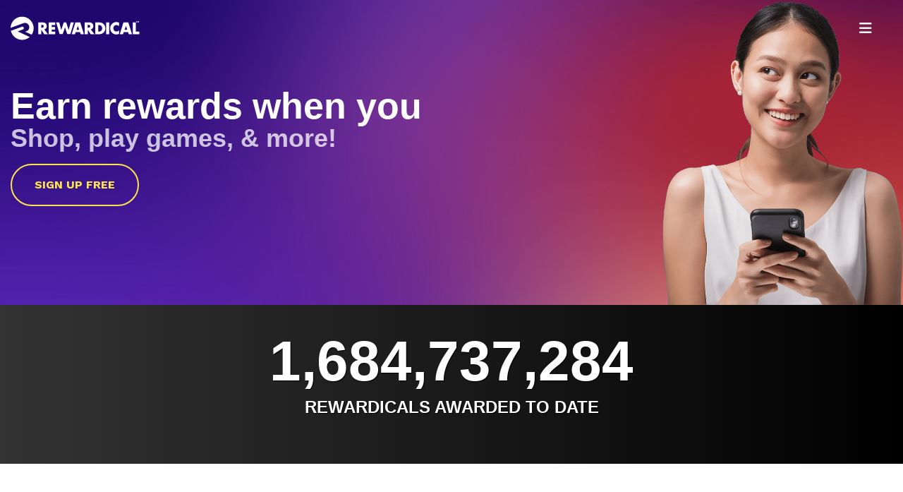

--- FILE ---
content_type: text/html; charset=utf-8
request_url: https://www.rewardical.com/?c=b64a48b29593f4a878ab8328ce3bd287
body_size: 3300
content:
<!doctype html>
<html class="no-js" lang="en" dir="ltr">

<head>
	<meta charset="utf-8">
	<meta http-equiv="x-ua-compatible" content="ie=edge">
	<meta name="viewport" content="width=device-width, initial-scale=1.0">
	<title>Rewardical | Slightly Radical Rewards</title>
	<link rel="stylesheet" href="/css/foundation.css">
	<link rel="stylesheet" href="/css/app.css">

	<link rel="stylesheet" href="/css/rw.css?1768883990">
		<!-- JQUERY -->
<script src="https://www.sfimg.com/js/jquery.min.js"></script>
 
	<script src="/appJs/app.rewardical.Rewardical.js?57063"></script>
	<script src="/js/accounting.js"></script>

	<!--ICONS-->
	<script src="https://kit.fontawesome.com/7a01501192.js" crossorigin="anonymous"></script>

	<link rel="apple-touch-icon" sizes="180x180" href="/apple-touch-icon.png">
	<link rel="icon" type="image/png" sizes="32x32" href="/favicon-32x32.png">
	<link rel="icon" type="image/png" sizes="16x16" href="/favicon-16x16.png">
	<link rel="manifest" href="/site_webmanifest">
	<link rel="mask-icon" href="/safari-pinned-tab.svg" color="#da2607">
	<meta name="msapplication-TileColor" content="#da2607">
	<meta name="theme-color" content="#ffffff">

</head>

<body id="rwSub">
	
	<!-- LOGIN MODAL----------------------------------------------------------------------------------->
	<div id="rwLogin" class="small reveal" data-reveal>
		<div class="row">
	<form class="row" action="/Login" method="post">
		<input type='hidden' name='csrf_token' value='73c10e3bdb4ab738bf99ed8352f9897f50024360d13798f6be10e4f88d1c4afb' />
		<input type='hidden' name='red' value='%2F%3Fc%3Db64a48b29593f4a878ab8328ce3bd287' id="login_redirect" />

		<div class="large-5 columns show-for-large loginCandy">
			<img src="/images/i-login.png" alt="Login to Rewardical">
		</div>
		<div class="large-7 medium-12 columns loginForm">

			<h2>Log in to Rewardical</h2>

			
			
			<label>
				EMAIL
				<input type="text" name="username" placeholder="Username or email">
			</label>

			<label>
				PASSWORD
				<input type="password" name="password" placeholder="Password">
			</label>

			<label>
				<input type="checkbox" name="remember_me" value="1">Remember me? | <a href="/Get">Forgot your
					password?</a>
			</label>

			<p>
				<input type="submit" class="btn redHollow" value="LOG IN" tabindex="3">
			</p>

			<div>
				<em>Not a member? <a href="/Signup">Sign up FREE</a></em>
			</div>

			<button class="close-button" data-close aria-label="Close modal" type="button">
				<span aria-hidden="true">&times;</span>
			</button>

		</div>
	</form>
</div>	</div>
	<!-- /LOGIN MODAL----------------------------------------------------------------------------------->

	<!-- TOP BAR  -------------------------------------------------------------------------------------->
	
	<div id="rwTopBar">
		<div class="row">

			<div class="large-2 medium-3 small-8 columns">
				<a href="/"><img src="/images/logo-rw.svg" alt="Rewardical logo"></a>
			</div>

			<div class="large-9 medium-8 columns hide-for-small-only">
	</div>
			<div class="small-4 medium-1 columns text-center">
				<div class="buttonIcons">
					<a href="#" class="show-for-small-only" data-open="mobileSearch"><i class="fas fa-search fa-lg"></i></a>
					<a href="#" class="openMenu"><i class="fas fa-bars fa-lg"></i></a>

					<div class="slideMenu">
													<a href="#" data-open="rwLogin"><i class="fas fa-sign-in-alt fa-fw fa-lg" data-open="rwLogin"></i> LOG IN</a>
							<a href="/Signup"><i class="fas fa-user-plus fa-fw fa-lg"></i> SIGN UP</a>
												<a href="/Exchange"><i class="fas fa-exchange-alt fa-fw fa-lg"></i> EXCHANGE</a>
						<a href="#" class="closeMenu"><i class="fa fa-times fa-fw fa-lg"></i> CLOSE MENU</a>
					</div>

				</div>
			</div>

		</div>
	</div>
	<!-- /TOP BAR  ------------------------------------------------------------------------------------->

	<!-- HERO ------------------------------------------------------------------------------------->
	<div id="hero">
		<div class="row">
			<div class="medium-12 columns">

				<h1>Earn rewards when you</h1>
				<h2>Shop, play games, &amp; more!
									</h2>

									<a href="/Signup" class="btn yellowHollow">SIGN UP FREE</a>
							</div>
		</div>
	</div>
	<!-- HERO ------------------------------------------------------------------------------------->


	<!-- AWARDED TO DATE ------------------------------------------------------------------------------------->
	<div id="awardedToDate">
				<h2 data-replace-with="rewardical-total-issued-tokens">1,684,737,284</h2>
		<h3>REWARDICALS AWARDED TO DATE</h3>
	</div>

	
	<script>
		$(function() {
			var timesUpdated = 0;

			var updateRewardicalCounter = function() {
				$.ajax('/ajax/rewardicalTokensIssued', { dataType: "json" })
					.done(function(data) {
						if ("success" in data) {
							setRewardicalTokensIssued(data.success.tokens);
							// $("[data-replace-with='rewardical-total-issued-tokens']").html(data.success.tokens);
						}
					});
			}

			var setRewardicalTokensIssued = function(count) {
				$("[data-replace-with='rewardical-total-issued-tokens']").each(function() {
					var $this = $(this);
					var currentCount = parseInt($this.text().replace(/,/g, ""))

					$({ countNum: currentCount }).animate({ countNum: count },
						{
							duration: 3000,
							easing: 'swing',
							step: function() {
								$this.text(accounting.formatNumber(Math.floor(this.countNum)));
							},
							complete: function() {
								$this.text(accounting.formatNumber(this.countNum));
							}
						});
				});
			}

			setInterval(function() {
				if (timesUpdated < 500) {
					updateRewardicalCounter();
					timesUpdated += 1;
				}
			}, 5000);
		});
	</script>
	<!-- /AWARDED TO DATE ------------------------------------------------------------------------------------->


			<!-- WHAT IS RW ------------------------------------------------------------------------------------->
		<div id="whatIsRW">
			<div class="row">
				<div class="medium-6 columns">
					<h1>What's a Rewardical?</h1>
					<p>Rewardicals are the amazing digital tokens you can earn FREE while...</p>

					<ul>
						<li>Shopping online</li>
						<li>Playing online games and contests</li>
						<li>And more!</li>
					</ul>

					<p>Then redeem your Rewardical tokens whenever you want for a variety of cool products and other
						irresistible goodies–including Bitcoin!</p>

					<h4>Sign up today to get started and receive 25 FREE Rewardical Tokens!</h4>

					<a href="/Signup" class="btn redHollow">SIGN UP FREE</a>
				</div>
				<div class="medium-6 columns">
					<img src="/images/i-rewards.png" alt="Earn rewards!">
				</div>
			</div>
		</div>
		<!-- WHAT IS RW ------------------------------------------------------------------------------------->
	



	<!-- REWARDS ------------------------------------------------------------------------------------->
		<!-- /rewards ------------------------------------------------------------------------------------->




	</div>
<!-- footer ------------------------------------------------------------------------------------->
<footer>
	<div class="row footerMenu">

				
		<div class="medium-6 columns">
			<h5>HELP</h5>
			<a href="/Contact">Contact Us</a><br />
			<a href="/PrivacyPolicy">Privacy Policy</a><br />
			<a href="/Terms">Terms &amp; Conditions</a>
		</div>
		<div class="medium-6 columns">
			<h5>SHOPPERS</h5>
			<a href="/Ledger">Rewardical Token Ledger</a><br />
			<a href="https://www.freetrialsub.com/">Refer and Earn</a>
		</div>
	</div>

	<div class="row">
		<div class="medium-12 columns text-center officialToken">
			<h5>THE OFFICIAL REWARD TOKEN OF</h5>

			<a href="https://www.tripleclicks.com/indexContests" target="_blank">
				<img src="/images/logo-ez.png" width="150" alt="Eager Zebra">
			</a>

			
			<a href="https://www.sfimg.com" target="_blank">
				<img src="/images/logo-sfi.png" width="150" alt="SFI">
			</a>

			<a href="https://www.tripleclicks.com/" target="_blank">
				<img src="/images/logo-tc.png" width="150" alt="TripleClicks">
			</a>

			
			
			<a href="https://www.ecommergy.com/" target="_blank">
				<img src="/images/logo-ec.png" width="150" alt="ECommergy">
			</a>

			
		</div>
	</div>

	<div class="large-12 columns text-center copyright">
		Copyright &copy; 2026 Carson Services, Inc.<br />

			</div>

</footer>

<!-- /footer ------------------------------------------------------------------------------------->

<script src="/js/vendor/what-input.js"></script>
<script src="/js/vendor/foundation.js"></script>
<script src="/js/app.js"></script>

<script>
	const category = document.querySelector(".rwCatTriggerLeft");
	const catDropdown = document.querySelector(".rwCatTriggerSelect");
	const openMenu = document.querySelector(".openMenu");
	const closeMenu = document.querySelector(".closeMenu");
	const slideMenu = document.querySelector(".slideMenu");

	$(document).on('click', '.rwCatTriggerLeft', function(event) {
		$('.rwCatTriggerSelect').toggleClass("opaque");
		$('.rwCatTriggerLeft').toggleClass("rwCatTriggerDown");
		event.stopPropagation();
		return false;
	})
	$(document).on('click', '.openMenu', function(event) {
		console.log("clicked 2");
		$('.slideMenu').addClass("slideOpen");
		event.stopPropagation();
		return false;
	})
	$(document).on('click', '.closeMenu', function(event) {
		$('.slideMenu').removeClass("slideOpen");
		event.stopPropagation();
		return false;
	})

	$(function() {
		const filterButton = document.querySelector(".showFilter");
		$('.showFilter').click(function() {
			console.log("clicked");
			$('.filters').slideToggle();
			if (filterButton.textContent === "SHOW FILTERS") {
				filterButton.textContent = "HIDE FILTERS";
			} else {
				filterButton.textContent = "SHOW FILTERS";
			}
		})

		$(document).on('click', function(event) {
			if ($('.rwCatTriggerSelect').is(":visible")) {
				catDropdown.classList.toggle("opaque");
				event.stopPropagation();
				return false;
			} else {
				return true;
			}
		})
	});

			window.onscroll = function() {
			darkHeader()
		};

		function darkHeader() {
			if (document.body.scrollTop > 160 || document.documentElement.scrollTop > 160) {
				document.getElementById("rwTopBar").style.backgroundColor = "rgba(0,0,0,1)";
			} else {
				document.getElementById("rwTopBar").style.backgroundColor = "rgba(0,0,0,0)";
			}
		}
	</script>

<script defer src="https://static.cloudflareinsights.com/beacon.min.js/vcd15cbe7772f49c399c6a5babf22c1241717689176015" integrity="sha512-ZpsOmlRQV6y907TI0dKBHq9Md29nnaEIPlkf84rnaERnq6zvWvPUqr2ft8M1aS28oN72PdrCzSjY4U6VaAw1EQ==" data-cf-beacon='{"version":"2024.11.0","token":"7d0272c252684ddbb6a19b81319fd3f1","r":1,"server_timing":{"name":{"cfCacheStatus":true,"cfEdge":true,"cfExtPri":true,"cfL4":true,"cfOrigin":true,"cfSpeedBrain":true},"location_startswith":null}}' crossorigin="anonymous"></script>
</body>

</html>

--- FILE ---
content_type: text/css
request_url: https://www.rewardical.com/css/rw.css?1768883990
body_size: 5968
content:
@import url("https://fonts.googleapis.com/css2?family=Work+Sans:wght@300;500;700&Open+Sans+Condensed:wght@700&display=swap");
.btn {
  border: 0;
  border-radius: 50px;
  padding: 1rem 2rem;
  font-weight: 700;
  margin-top: 1rem;
  display: inline-block;
  background: none;
  transition: all 0.25s ease;
}

.small {
  padding: 0.5rem 1rem;
  font-size: 0.9rem;
  font-weight: 900;
}

.tiny {
  padding: 0.25rem 0;
  font-size: 0.8rem;
  font-weight: 900;
}

.wide {
  width: 100%;
  text-align: center;
}

.purple {
  color: white !important;
  background-color: #6E1FD6;
}

.purple:hover {
  color: white !important;
  background-color: #5719a9;
}

.purpleBtn {
  color: white;
  background-color: #6E1FD6;
}
.purpleBtn:hover {
  color: white;
}

.redBtn {
  color: white;
  background-color: #DA2607;
}
.redBtn:hover {
  color: white;
}

.greenBtn {
  color: white;
  background-color: #44c711;
}
.greenBtn:hover {
  color: white;
}

.mediumGreenBtn {
  color: white;
  background-color: #74c754;
}
.mediumGreenBtn:hover {
  color: white;
}

.darkBtn {
  color: #777777;
  background-color: #333333;
}
.darkBtn:hover {
  color: white;
}

.whiteBtn {
  color: black;
  background-color: white;
}
.whiteBtn:hover {
  color: black;
}

.whiteHollow {
  color: white;
  border: 2px solid white;
}

.redHollow {
  color: #DA2607;
  border: 2px solid #DA2607;
}
.redHollow:hover {
  color: white;
  background-color: #DA2607;
}

.purpleHollow {
  color: #6E1FD6;
  border: 2px solid #6E1FD6;
}
.purpleHollow:hover {
  color: white;
  background-color: #6E1FD6;
}

.yellowHollow {
  color: #FFE449;
  border: 2px solid #FFE449;
}
.yellowHollow:hover {
  color: #DA2607;
  background-color: #FFE449;
}

.greenHollow {
  color: #8DF265;
  border: 2px solid #8DF265;
}
.greenHollow:hover {
  color: #6E1FD6;
  background-color: #8DF265;
}

body {
  font-family: "Work Sans", sans-serif;
  font-weight: 500;
  background: whitesmoke;
}

h1, h2, h3, h4 {
  font-weight: 700;
  display: block;
}

a {
  color: #6E1FD6;
}

a:hover {
  color: #DA2607;
}

.red {
  color: #DA2607;
}

.gray {
  color: #777777;
}

.lightGray {
  color: #cccccc;
}

.purple {
  color: #6E1FD6;
}

.yellow {
  color: #FFE449;
}

.green {
  color: #8DF265;
}

.white {
  color: white;
}

.black {
  color: black;
}

.subPage {
  padding-top: 100px;
}
.subPage h2 {
  font-size: 1.5rem;
}
.subPage .row {
  padding: 4rem 0;
}
.subPage .row .row {
  padding: 0;
}
.subPage .pagination .current a {
  color: white;
}

.m-bottom2 {
  margin-bottom: 2rem;
}

.m-bottom4 {
  margin-bottom: 4rem;
}

.pagination .current {
  background: #6E1FD6;
}

@media (max-width: 480px) {
  .m-bottom2 {
    margin-bottom: 1rem;
  }

  .m-bottom4 {
    margin-bottom: 2rem;
  }

  .subPage {
    padding-top: 80px;
  }
  .subPage h2 {
    font-size: 1.25rem;
  }
  .subPage .row {
    padding: 2rem 0;
  }
  .subPage .row .row {
    padding: 0;
  }
}
#rwLogin .row {
  display: flex;
  align-items: center;
}
#rwLogin h2 {
  font-size: 1.5rem;
}
#rwLogin .loginCandy {
  padding-left: 2rem;
}
#rwLogin .loginForm {
  background: white;
  padding: 2rem;
}
#rwLogin .loginForm label {
  font-weight: 700;
}

#rwLogin.reveal {
  padding: 0;
}

#register label {
  font-weight: 700;
  text-transform: uppercase;
}
#register em {
  font-size: 0.8rem;
}
#register input, #register select {
  margin-bottom: 0;
}
#register .row {
  margin-top: 4rem;
  margin-bottom: 4rem;
  padding: 0;
  box-shadow: 2px 2px 6px #ccc;
}
#register .row .row {
  margin-top: 0rem;
  margin-bottom: 0rem;
  border: none;
  box-shadow: none;
}
#register .registerSidebar {
  background-image: linear-gradient(60deg, rgba(110, 31, 214, 0.75), rgba(218, 38, 7, 0.9)), url(/images/bg-register.jpg);
}
#register .registerForm {
  background-color: #fff;
  padding: 2rem;
}
#register .registerForm .columns {
  margin: 0.5rem 0;
}

@media (max-width: 1280px) {
  #register .row {
    margin-top: 0;
    margin-bottom: 0;
  }
}
#signup label {
  font-weight: 700;
}
#signup .row {
  margin-top: 4rem;
  margin-bottom: 4rem;
  padding: 0;
  box-shadow: 2px 2px 6px #ccc;
}
#signup .row .row {
  margin-top: 0rem;
  margin-bottom: 0rem;
  border: none;
  box-shadow: none;
}
#signup .signupSidebar {
  background-image: linear-gradient(to bottom right, rgba(110, 31, 214, 0.75), rgba(218, 38, 7, 0.9)), url(/images/bg-signup.jpg);
  background-size: cover;
  background-position: center;
  display: flex;
  justify-content: center;
  align-items: center;
  color: #fff;
}

@media (max-width: 1280px) {
  #signup .row {
    margin-top: 0;
    margin-bottom: 0;
  }
}
#dashboard label {
  font-weight: 700;
  text-transform: uppercase;
}
#dashboard .tabs-title > a {
  display: block;
  padding: 1.25rem 1.5rem;
  font-size: 1rem;
  line-height: 1;
  color: #777777;
  font-weight: 900;
  border-bottom: 5px solid #fff;
}
#dashboard .tabs-title > a.current {
  color: #DA2607;
  border-bottom: 5px solid #DA2607;
}
#dashboard .wrap {
  margin: 0rem;
  padding: 2rem;
}
#dashboard .tabs-title {
  float: none;
  display: inline-block;
}
#dashboard .participationRate {
  padding: 2rem;
  background: #f9f6fe;
  margin: 2rem 1rem;
  border: 1px solid #6E1FD6;
  width: calc(100% - 2rem);
}
#dashboard .balanceDue {
  margin-bottom: 2rem;
  border: 1px solid #e6e6e6;
  background: #fff;
}
#dashboard .balanceDue h4 {
  padding: 0.5rem 1rem;
  background: #333333;
  color: #8DF265;
  font-size: 1rem;
}
#dashboard .balanceDue .balance {
  padding: 1rem;
}
#dashboard .balanceDue .balance em {
  font-size: 0.75rem;
  line-height: 1rem;
  display: block;
}
#dashboard .balanceDue .balance label {
  text-align: center;
}
#dashboard .balanceDue .balance .topUp, #dashboard .balanceDue .balance .makePayment {
  margin-bottom: 2rem;
}
#dashboard .claims {
  margin-bottom: 2rem;
  border: 1px solid #e6e6e6;
  background: #fff;
}
#dashboard .claims h4 {
  padding: 0.5rem 1rem;
  background: #333333;
  color: #FFE449;
  font-size: 1rem;
}
#dashboard .claims .claim {
  font-size: 0.9rem;
  margin-bottom: 1rem;
  margin-top: 1rem;
  padding: 0 1rem;
}
#dashboard .claims .claim span {
  display: inline-block;
}
#dashboard .claims .claim .name {
  text-transform: uppercase;
  font-weight: 700;
  font-size: 1.1rem;
}
#dashboard .claims .claim .total {
  font-weight: 700;
  float: right;
}
#dashboard .claims .claim .btn {
  margin-top: 0.5rem;
}
#dashboard .settings h4 {
  padding: 0.5rem 1rem;
  background: #333333;
  color: #c19df1;
  font-size: 1rem;
}

#ledger table tbody tr:nth-child(even) {
  background-color: #e4fcdb;
}

html.is-reveal-open, html.is-reveal-open body {
  position: relative;
}

#rwTopBar {
  padding: 20px 0;
  position: fixed;
  z-index: 1000;
  width: 100%;
  height: 80px;
  transition: all 0.5s ease;
}
#rwTopBar .columns {
  height: 40px;
}
#rwTopBar a {
  color: #fff;
}
#rwTopBar img {
  height: 100%;
}
#rwTopBar .fa-user-circle {
  vertical-align: text-top;
}
#rwTopBar .login {
  line-height: 40px;
  font-weight: 900;
}
#rwTopBar .buttonIcons {
  display: flex;
  justify-content: center;
  align-items: center;
  height: 100%;
}

.rwTopBarSub {
  background-color: #333333;
  height: 100px !important;
  color: #fff;
  padding-top: 10px !important;
  padding-bottom: 10px !important;
}

.topBarEarn {
  height: 30px !important;
  font-weight: 300;
  font-size: 0.9rem;
}

.topBarBalance {
  height: 30px !important;
  text-align: right;
  font-weight: 700;
  font-size: 0.9rem;
}
.topBarBalance img {
  height: 1rem !important;
  position: relative;
  top: -1px;
  filter: invert(25%) sepia(75%) saturate(200%) hue-rotate(365deg) brightness(100%) contrast(100%);
}

.slideMenu {
  background-color: #350f67;
  width: 300px;
  right: -300px;
  top: 0;
  z-index: 10000;
  height: 100vh;
  position: fixed;
  transition: all 0.25s ease-out;
}
.slideMenu .fas {
  vertical-align: middle !important;
}
.slideMenu a {
  padding: 1rem;
  display: block;
  font-weight: 900;
  width: 100% !important;
  color: #fff !important;
  text-align: left !important;
  transition: all 0.25s ease-out;
}
.slideMenu a:hover {
  background-color: #6E1FD6;
  color: #FFE449 !important;
  padding-left: 1.5rem;
}

.slideOpen {
  right: 0px;
}

@media (max-width: 480px) {
  #rwTopBar img {
    height: 100%;
    max-width: 100%;
  }
  #rwTopBar .topBarEarn {
    font-size: 0.75rem;
    height: 20px !important;
  }
  #rwTopBar .topBarBalance {
    font-size: 0.75rem;
    height: 20px !important;
  }
  #rwTopBar .topBarBalance img {
    height: 0.9rem !important;
  }
  #rwTopBar .buttonIcons a {
    width: 50%;
    text-align: right;
  }

  .rwTopBarSub {
    height: 80px !important;
    padding-top: 10px !important;
    padding-bottom: 10px !important;
  }

  #mobileSearch {
    color: #fff;
    background-image: linear-gradient(to bottom, #6E1FD6, #120524);
    display: flex;
    justify-content: center;
    align-items: center;
    text-align: center;
  }
  #mobileSearch label {
    color: #fff;
  }
  #mobileSearch .row {
    padding: 0;
    margin: 0;
    width: 90%;
  }

  .slideMenu {
    width: 275px;
    right: -275px;
  }

  .slideOpen {
    right: 0px;
  }
}
#hero {
  background-image: url(/images/bg-hero.jpg);
  background-size: cover;
  background-position: right;
  height: 60vh;
  color: #fff;
}
#hero .row {
  height: 100%;
  display: flex;
  flex-direction: row;
  justify-content: center;
  align-items: center;
  background-image: url(/images/hero-woman1.png);
  background-size: contain;
  background-position: 100% 0%;
  height: inherit;
  background-repeat: no-repeat;
}
#hero .btn {
  margin-bottom: 1rem;
}
#hero h1 {
  font-size: 3.25rem;
  line-height: 3.25rem;
}
#hero h2 {
  font-size: 2.25rem;
  line-height: 1.5rem;
  opacity: 0.75;
}

@media (max-width: 480px) {
  #hero {
    height: 60vh;
    color: #fff;
    text-align: center;
  }
  #hero .row {
    background-image: none;
  }
  #hero .btn {
    margin-bottom: 0;
    padding: 0.5rem 2rem;
    width: 100%;
  }
  #hero h1 {
    font-size: 1.5rem;
    line-height: 1.5rem;
  }
  #hero h2 {
    font-size: 1.25rem;
    line-height: 1.15rem;
    opacity: 0.75;
  }
}
.opaque {
  opacity: 1 !important;
  display: block !important;
}

#rwSearchBarLg {
  background: #fff;
  display: flex;
  flex-wrap: nowrap;
  border-radius: 5rem;
  overflow: hidden;
  margin: 0 2rem 0 2rem;
}
#rwSearchBarLg .rwSearchCat {
  flex: 1 0 auto;
}
#rwSearchBarLg .rwCatTriggerLeft {
  background: url(/images/bg-categoryLeft.png);
  background-position: right;
  background-size: cover;
  padding: 0 1rem 0 2rem;
  margin: 0.5rem 0;
  width: 100%;
  color: #333;
  font-weight: 900;
  border-radius: 0;
  border-right: 1px solid #eee;
  cursor: pointer;
  -webkit-touch-callout: none;
  -webkit-user-select: none;
  -khtml-user-select: none;
  -moz-user-select: none;
  -ms-user-select: none;
  user-select: none;
}
#rwSearchBarLg .rwCatTriggerDown {
  background: url(/images/bg-categoryDown.png);
  background-position: right;
  background-size: cover;
  padding: 0 1rem 0 2rem;
  margin: 0.5rem 0;
  width: 100%;
  color: #333;
  font-weight: 900;
  border-radius: 0;
  border-right: 1px solid #eee;
  cursor: pointer;
  -webkit-touch-callout: none;
  -webkit-user-select: none;
  -khtml-user-select: none;
  -moz-user-select: none;
  -ms-user-select: none;
  user-select: none;
}
#rwSearchBarLg .rwCatTriggerSelect {
  position: absolute;
  top: 50px;
  min-width: 320px;
  padding: 1rem 0;
  background: #fff;
  border-radius: 1rem;
  opacity: 0;
  box-shadow: 1px 1px 3px rgba(0, 0, 0, 0.8);
  display: none;
  transition: opacity 0.1s ease;
  max-height: 400px;
  overflow-y: scroll;
}
#rwSearchBarLg .rwCatTriggerSelect a {
  display: block;
  font-weight: 700;
  padding: 2px 0 2px 15px;
  font-size: 0.75rem;
  font-weight: 700 !important;
  color: #DA2607 !important;
  transition: all 0.25s ease;
}
#rwSearchBarLg .rwCatTriggerSelect a:hover {
  padding: 5px 0 5px 25px;
}
#rwSearchBarLg .rwSearchTerms {
  flex: 4 0 auto;
}
#rwSearchBarLg .rwSearchTerms input {
  width: 100%;
  background: #fff;
  color: #333;
  font-weight: 400;
  border-radius: 0;
  padding: 0 1rem;
  border: 0 !important;
  outline: none !important;
  box-shadow: none !important;
  margin: 0;
}
#rwSearchBarLg .rwSearchTerms input:focus {
  outline: none !important;
  box-shadow: none !important;
}
#rwSearchBarLg .rwSearchBtn {
  flex: 1 0 auto;
}
#rwSearchBarLg .rwSearchBtn button {
  width: 100%;
  height: 100%;
  line-height: 100%;
  color: #333333;
  background: #74c754;
  font-size: 1.25rem;
  font-weight: 900;
  border-radius: 0;
}

@media (max-width: 1023px) {
  #rwSearchBarLg {
    margin: 0 0rem 0 1rem;
  }
  #rwSearchBarLg .rwSearchBtn {
    flex: 5 0 auto;
  }
}
#awardedToDate {
  background-image: linear-gradient(to right, #333, #000);
  text-align: center;
  font-size: 2rem;
  color: #fff;
  display: flex;
  flex-direction: column;
  justify-content: center;
  align-items: center;
  font-weight: 900;
  padding: 2rem 0;
}
#awardedToDate h2 {
  margin: 0;
  font-size: 5rem;
  line-height: 6rem;
  text-shadow: 1px 1px 1px #000;
}
#awardedToDate h3 {
  margin: 0 0 2rem 0;
  font-size: 1.5rem;
  text-shadow: 1px 1px 1px #000;
}
#awardedToDate h4 {
  font-weight: 300;
  font-size: 1.5rem;
  line-height: 1.25rem;
}
#awardedToDate h4 strong {
  color: #8DF265;
}

#newStores {
  padding: 8rem 0;
  background-image: linear-gradient(to bottom right, #eee, #ededed);
}
#newStores .rwTabs {
  margin-bottom: 2rem;
}
#newStores .rwTabs a {
  font-weight: 300;
  font-size: 1.1rem;
  margin: 0 1rem;
  padding: 0.5rem 0rem;
  color: #777777;
}
#newStores .rwTabs a.rwTabsOpen {
  color: #6E1FD6;
  font-weight: 700;
  border-bottom: 3px solid #6E1FD6;
}
#newStores .viewMore {
  padding: 1rem 4rem;
}

#whatIsRW {
  padding: 8rem 0;
  background: #fff;
}
#whatIsRW h1 {
  color: #DA2607;
}
#whatIsRW h4 {
  font-weight: 700;
  display: block;
}

#rewards {
  background-color: whitesmoke;
  padding: 4rem 0;
  margin: 0;
}
#rewards .columns {
  text-align: center;
}
#rewards h2 {
  color: #333333;
  font-size: 2rem;
  margin-bottom: 2rem;
}
#rewards h3 {
  color: #6E1FD6;
  font-size: 1.5rem;
  font-weight: 300;
}

@media (max-width: 480px) {
  #awardedToDate {
    padding: 1rem 0;
  }
  #awardedToDate h2 {
    margin: 0;
    font-size: 2.5rem;
    line-height: 3rem;
  }
  #awardedToDate h3 {
    margin: 0 0 1rem 0;
    font-size: 1rem;
  }
  #awardedToDate h4 {
    font-size: 1rem;
    line-height: 1.25rem;
  }

  #newStores {
    padding: 2rem 0;
  }
  #newStores .rwTabs a {
    font-size: 0.9rem;
    margin: 0 0.25rem;
  }
  #newStores .viewMore {
    padding: 0;
    margin: 0;
  }
  #newStores .viewMore .btn {
    margin: 0;
  }

  #whatIsRW {
    padding: 2rem 0 0 0;
    text-align: center;
  }
  #whatIsRW ul {
    margin-left: 0;
    list-style-type: none;
    text-decoration: italic;
    font-style: italic;
  }

  #rewards {
    padding: 2rem 0;
    margin: 0;
  }
  #rewards .columns {
    text-align: center;
  }
  #rewards h2 {
    font-size: 1.25rem;
    margin-bottom: 2rem;
  }
  #rewards h3 {
    font-size: 1.5rem;
    font-weight: 300;
  }
  #rewards .btn {
    margin: 0;
    padding: 0.25rem 1rem;
  }
}
.store {
  text-align: left;
  background: #fff;
  box-shadow: 2px 2px 6px #ccc;
  margin-bottom: 2rem;
}
.store .storePhoto {
  height: 225px;
  width: 100%;
  background-size: cover;
  background-repeat: no-repeat;
  position: relative;
  background-position: center;
}
.store .storePhoto .rwRate {
  position: absolute;
  z-index: 100;
  top: 0;
  right: 0;
  padding: 0rem 0.75rem;
  font-weight: 900;
  background: #DA2607;
  color: #fff;
}
.store .storePhoto .rwRate img {
  height: 1rem;
  position: relative;
  top: -1px;
}
.store .storeCats {
  padding: 1rem 2rem 0.5rem 2rem;
  text-align: center;
}
.store .storeCats span {
  font-size: 0.6rem;
  background: #eee;
  padding: 5px 10px;
  color: #333333;
  border-radius: 5px;
  white-space: nowrap;
  font-size: 0.6rem;
}
.store .storeDetails {
  padding: 0rem 2rem 1rem 2rem;
}
.store .storeDetails p {
  color: #777777;
}
.store .storeDetails .storeName {
  font-weight: 900;
  font-size: 1.25rem;
  margin: 0.5rem 0;
  display: block;
  text-align: center;
  color: #333333;
}
.store .btn {
  width: 100%;
  padding: 0.5rem 1rem;
  margin: 1rem 0 !important;
  display: block;
  text-align: center;
  font-size: 0.9rem !important;
}
.store .viewMore {
  margin-top: 2rem;
}

@media (max-width: 480px) {
  .storeDetails {
    text-align: center;
  }
}
#sidebar label {
  margin: 0.5rem 0;
}
#sidebar span {
  display: block;
  font-size: 0.75rem;
}
#sidebar input[type=checkbox], #sidebar input[type=radio] {
  margin: 0 5px 10px 0;
  vertical-align: text-top;
}
#sidebar .showFilters {
  display: none;
}

#results h2 {
  font-size: 1.5rem;
}

@media (max-width: 480px) {
  #sidebar .showFilters {
    display: block;
  }
  #sidebar .showFilters .btn {
    margin-top: 0;
    margin-bottom: 1rem;
  }
  #sidebar .filters {
    display: none;
  }
}
.rewardUpTo {
  display: block;
  font-size: 0.75rem;
}

.rewardItem {
  display: block;
  font-size: 1.1rem;
  font-weight: 700;
  font-family: "Open Sans Condensed", sans-serif;
}

.rewardCost {
  display: block;
  font-size: 1rem;
  font-weight: 300;
}

.rewardPhoto {
  height: 150px;
  margin-bottom: 1rem;
  width: 100%;
  background-size: cover;
  background-repeat: no-repeat;
  position: relative;
}

.rewardPhotoAlt {
  height: 150px;
  margin: 0.5rem 0;
  width: 150px;
}

footer {
  padding: 4rem 0 2rem 0;
  background: #333333;
  color: white;
}
footer a {
  color: white;
}
footer a:hover {
  color: #8DF265;
}
footer h5 {
  font-weight: 900;
  font-size: 1.25rem;
  color: white;
}
footer .copyright {
  margin-top: 1rem;
  font-size: 0.75rem;
  text-align: center;
  height: 1rem;
  line-height: 1rem;
  color: #cccccc;
}
footer .officialToken {
  margin: 3rem 0;
}
footer .officialToken img {
  max-width: 100px;
  margin: 0 1rem;
}

@media (max-width: 480px) {
  footer {
    padding: 2rem 0 2rem 0;
  }
  footer .footerMenu {
    text-align: center;
  }
  footer .footerMenu .columns {
    margin-bottom: 2rem;
  }
  footer .officialToken {
    margin: 1rem 0;
  }
}


--- FILE ---
content_type: image/svg+xml
request_url: https://www.rewardical.com/images/logo-rw.svg
body_size: 978
content:
<?xml version="1.0" encoding="utf-8"?>
<!-- Generator: Adobe Illustrator 25.2.3, SVG Export Plug-In . SVG Version: 6.00 Build 0)  -->
<svg version="1.1" id="Layer_1" xmlns="http://www.w3.org/2000/svg" xmlns:xlink="http://www.w3.org/1999/xlink" x="0px" y="0px"
	 viewBox="0 0 304.6 54.5" style="enable-background:new 0 0 304.6 54.5;" xml:space="preserve">
<style type="text/css">
	.st0{fill:#FFFFFF;}
</style>
<path class="st0" d="M30.5,15.2c5.3-1.9,11.2,0.8,13.1,6.1l0,0c1.9,5.3-0.8,11.2-6.1,13.1l-3,1.1L50,42.4
	c8.3-12.6,4.9-29.5-7.7-37.8S12.8-0.3,4.5,12.2C1.7,16.4,0.2,21.3,0,26.3L30.5,15.2z"/>
<path class="st0" d="M34.9,43.1L34.7,43l-18-8.4l12.4-4.5c1.7-0.6,2.6-2.6,2-4.3l0,0c-0.6-1.7-2.6-2.6-4.3-2c0,0,0,0,0,0L0.7,33.3
	c0.3,1.1,0.6,2.2,1,3.3c5.2,14.2,20.8,21.5,35,16.3c3.1-1.1,6-2.8,8.5-5L34.9,43.1z"/>
<path class="st0" d="M88.3,41.2h-8.9l-6.9-10.6v10.6h-7.2V13.6h11.2c1.4,0,2.7,0.2,4,0.7c1.1,0.4,2,1,2.8,1.8
	c0.7,0.8,1.3,1.7,1.7,2.7c0.4,1.1,0.6,2.2,0.6,3.3c0.1,1.8-0.5,3.6-1.5,5.1c-1.1,1.4-2.7,2.4-4.5,2.7L88.3,41.2z M72.5,26h1.4
	c1.2,0.1,2.3-0.2,3.3-0.9c0.8-0.6,1.2-1.6,1.1-2.5c0.1-1-0.4-1.9-1.1-2.5c-1-0.6-2.1-1-3.3-0.9h-1.4V26z"/>
<path class="st0" d="M105.6,19.7h-8.5v4.6h8.1v6.1h-8.1v4.8h8.5v6.1H89.9V13.6h15.7L105.6,19.7z"/>
<path class="st0" d="M115,13.6l4.8,17.8l5.9-17.9h5.7l5.9,17.9l4.8-17.9h7.5l-8.3,27.6h-7.3l-5.4-16l-5.4,16h-7.3l-8.2-27.6
	L115,13.6z"/>
<path class="st0" d="M164.1,36.4h-10.3l-1.6,4.8h-7.7l8.7-27.6h11.5l8.7,27.6h-7.7L164.1,36.4z M162.2,31l-3.2-9.2l-3.2,9.2H162.2z"
	/>
<path class="st0" d="M198.2,41.2h-8.9l-6.9-10.6v10.6h-7.2V13.6h11.2c1.4,0,2.7,0.2,4,0.7c1.1,0.4,2,1,2.8,1.8
	c0.8,0.8,1.4,1.7,1.8,2.7c0.4,1.1,0.6,2.2,0.6,3.3c0.1,1.8-0.5,3.6-1.6,5.1c-1.1,1.4-2.7,2.4-4.5,2.7L198.2,41.2z M182.4,26h1.4
	c1.2,0.1,2.3-0.2,3.3-0.9c0.8-0.6,1.2-1.6,1.1-2.5c0.1-1-0.4-1.9-1.2-2.5c-1-0.6-2.1-1-3.3-0.9h-1.4L182.4,26z"/>
<path class="st0" d="M199.9,13.6h10.6c1.8,0,3.6,0.4,5.3,1.1c1.6,0.7,3.1,1.7,4.3,3c1.2,1.3,2.2,2.8,2.9,4.4
	c0.7,1.7,1.1,3.5,1.1,5.3c0,1.8-0.3,3.6-1,5.2c-1.4,3.3-4,6-7.2,7.5c-1.7,0.8-3.5,1.2-5.3,1.1h-10.7V13.6z M207,35.1h1.6
	c1.1,0,2.3-0.2,3.4-0.6c1.9-0.7,3.3-2.2,4-4c0.4-1,0.5-2,0.5-3.1c0-1.1-0.2-2.1-0.6-3.1c-0.3-0.9-0.9-1.7-1.6-2.5
	c-0.7-0.7-1.5-1.2-2.4-1.6c-1.1-0.4-2.2-0.6-3.3-0.6H207V35.1z"/>
<path class="st0" d="M233.1,13.6v27.6h-7.2V13.6H233.1z"/>
<path class="st0" d="M256.5,22.8c-1.5-1.9-3.7-3-6.2-3c-1,0-2.1,0.2-3,0.6c-0.9,0.4-1.7,0.9-2.3,1.5c-0.7,0.7-1.2,1.5-1.6,2.4
	c-0.4,1-0.6,2-0.6,3c0,1,0.2,2,0.6,3c1.1,2.8,3.8,4.6,6.9,4.6c2.4,0,4.6-1.1,6.2-2.9v8.5l-0.7,0.2c-1,0.4-2,0.7-3.1,0.9
	c-0.9,0.2-1.9,0.3-2.8,0.3c-1.9,0-3.7-0.3-5.5-1c-1.7-0.7-3.3-1.7-4.6-3c-1.4-1.3-2.4-2.9-3.2-4.7c-0.8-1.9-1.2-3.9-1.2-5.9
	c0-2,0.4-4,1.2-5.9c1.5-3.5,4.3-6.2,7.8-7.6c1.8-0.7,3.6-1.1,5.5-1.1c1.1,0,2.2,0.1,3.2,0.4c1.1,0.3,2.3,0.6,3.3,1.1V22.8z"/>
<path class="st0" d="M277.7,36.4h-10.3l-1.6,4.8h-7.7l8.7-27.6h11.5l8.7,27.6h-7.7L277.7,36.4z M275.8,31l-3.2-9.2l-3.2,9.2H275.8z"
	/>
<path class="st0" d="M296,13.6v21.6h8.6v6.1h-15.8V13.6H296z"/>
<path class="st0" d="M299.4,10.7v0.5h-1V14h-0.6v-2.7h-1v-0.5L299.4,10.7z M302.9,14l-0.1-1.9c0-0.2,0-0.6,0-0.9l0,0
	c-0.1,0.3-0.2,0.7-0.3,1l-0.6,1.8h-0.7l-0.6-1.9c-0.1-0.2-0.1-0.6-0.2-0.9l0,0c0,0.3,0,0.6,0,0.9l-0.2,1.9h-0.6l0.2-3.3h1l0.6,1.6
	c0.1,0.2,0.1,0.5,0.2,0.8l0,0c0.1-0.3,0.1-0.6,0.2-0.8l0.6-1.6h0.9l0.2,3.3H302.9z"/>
</svg>


--- FILE ---
content_type: application/javascript
request_url: https://www.rewardical.com/appJs/app.rewardical.Rewardical.js?57063
body_size: 13650
content:
(function (console) { "use strict";
var $hxClasses = {},$estr = function() { return js_Boot.__string_rec(this,''); };
function $extend(from, fields) {
	function Inherit() {} Inherit.prototype = from; var proto = new Inherit();
	for (var name in fields) proto[name] = fields[name];
	if( fields.toString !== Object.prototype.toString ) proto.toString = fields.toString;
	return proto;
}
var EReg = function(r,opt) {
	opt = opt.split("u").join("");
	this.r = new RegExp(r,opt);
};
$hxClasses["EReg"] = EReg;
EReg.__name__ = ["EReg"];
EReg.prototype = {
	r: null
	,match: function(s) {
		if(this.r.global) this.r.lastIndex = 0;
		this.r.m = this.r.exec(s);
		this.r.s = s;
		return this.r.m != null;
	}
	,matched: function(n) {
		if(this.r.m != null && n >= 0 && n < this.r.m.length) return this.r.m[n]; else throw new js__$Boot_HaxeError("EReg::matched");
	}
	,__class__: EReg
};
var HxOverrides = function() { };
$hxClasses["HxOverrides"] = HxOverrides;
HxOverrides.__name__ = ["HxOverrides"];
HxOverrides.cca = function(s,index) {
	var x = s.charCodeAt(index);
	if(x != x) return undefined;
	return x;
};
HxOverrides.substr = function(s,pos,len) {
	if(pos != null && pos != 0 && len != null && len < 0) return "";
	if(len == null) len = s.length;
	if(pos < 0) {
		pos = s.length + pos;
		if(pos < 0) pos = 0;
	} else if(len < 0) len = s.length + len - pos;
	return s.substr(pos,len);
};
HxOverrides.indexOf = function(a,obj,i) {
	var len = a.length;
	if(i < 0) {
		i += len;
		if(i < 0) i = 0;
	}
	while(i < len) {
		if(a[i] === obj) return i;
		i++;
	}
	return -1;
};
HxOverrides.remove = function(a,obj) {
	var i = HxOverrides.indexOf(a,obj,0);
	if(i == -1) return false;
	a.splice(i,1);
	return true;
};
HxOverrides.iter = function(a) {
	return { cur : 0, arr : a, hasNext : function() {
		return this.cur < this.arr.length;
	}, next : function() {
		return this.arr[this.cur++];
	}};
};
var Lambda = function() { };
$hxClasses["Lambda"] = Lambda;
Lambda.__name__ = ["Lambda"];
Lambda.exists = function(it,f) {
	var $it0 = $iterator(it)();
	while( $it0.hasNext() ) {
		var x = $it0.next();
		if(f(x)) return true;
	}
	return false;
};
Lambda.filter = function(it,f) {
	var l = new List();
	var $it0 = $iterator(it)();
	while( $it0.hasNext() ) {
		var x = $it0.next();
		if(f(x)) l.add(x);
	}
	return l;
};
var List = function() {
	this.length = 0;
};
$hxClasses["List"] = List;
List.__name__ = ["List"];
List.prototype = {
	h: null
	,q: null
	,length: null
	,add: function(item) {
		var x = [item];
		if(this.h == null) this.h = x; else this.q[1] = x;
		this.q = x;
		this.length++;
	}
	,push: function(item) {
		var x = [item,this.h];
		this.h = x;
		if(this.q == null) this.q = x;
		this.length++;
	}
	,iterator: function() {
		return new _$List_ListIterator(this.h);
	}
	,__class__: List
};
var _$List_ListIterator = function(head) {
	this.head = head;
	this.val = null;
};
$hxClasses["_List.ListIterator"] = _$List_ListIterator;
_$List_ListIterator.__name__ = ["_List","ListIterator"];
_$List_ListIterator.prototype = {
	head: null
	,val: null
	,hasNext: function() {
		return this.head != null;
	}
	,next: function() {
		this.val = this.head[0];
		this.head = this.head[1];
		return this.val;
	}
	,__class__: _$List_ListIterator
};
Math.__name__ = ["Math"];
var Reflect = function() { };
$hxClasses["Reflect"] = Reflect;
Reflect.__name__ = ["Reflect"];
Reflect.field = function(o,field) {
	try {
		return o[field];
	} catch( e ) {
		if (e instanceof js__$Boot_HaxeError) e = e.val;
		return null;
	}
};
Reflect.fields = function(o) {
	var a = [];
	if(o != null) {
		var hasOwnProperty = Object.prototype.hasOwnProperty;
		for( var f in o ) {
		if(f != "__id__" && f != "hx__closures__" && hasOwnProperty.call(o,f)) a.push(f);
		}
	}
	return a;
};
Reflect.isObject = function(v) {
	if(v == null) return false;
	var t = typeof(v);
	return t == "string" || t == "object" && v.__enum__ == null || t == "function" && (v.__name__ || v.__ename__) != null;
};
var Rewardical = function() {
};
$hxClasses["Rewardical"] = Rewardical;
Rewardical.__name__ = ["Rewardical"];
Rewardical.registerECAEvents = function() {
	jQuery(window.document).on("change","[data-change-search-distance]",function(event) {
		var input = jQuery(event.target);
		jQuery("#header_search [name=\"distance\"]").val(Std.string(input.val()) + "");
		jQuery("#header_search form").trigger("submit");
	});
	jQuery(window.document).on("change","[data-use-local-results]",function(event1) {
		var input1 = jQuery(event1.target);
		if(input1["is"](":checked")) window.navigator.geolocation.getCurrentPosition(function(p) {
			jQuery("#header_search [name=\"latitude\"]").val(p.coords.latitude);
			jQuery("#header_search [name=\"longitude\"]").val(p.coords.longitude);
			jQuery("#header_search form").trigger("submit");
		},function(error) {
			input1.prop("checked",false).removeAttr("checked");
		}); else {
			jQuery("#header_search [name=\"latitude\"]").val(0);
			jQuery("#header_search [name=\"longitude\"]").val(0);
			jQuery("#header_search form").trigger("submit");
		}
	});
	jQuery(window.document).on("submit","#eca-registration",function(event2) {
		var ajax = new util_AjaxRequest("/ajax/ECA/Register");
		ajax.setData(jQuery("#eca-registration"));
		var error1 = function(result) {
			js_Browser.alert(result);
		};
		var success = function(result1) {
			if(Object.prototype.hasOwnProperty.call(result1,"success")) {
				jQuery("#eca-registration").hide();
				jQuery("#confirmation").removeClass("hide");
			} else if(Object.prototype.hasOwnProperty.call(result1,"error")) error1(result1.error); else if(Object.prototype.hasOwnProperty.call(result1,"errors")) {
				var errs = [];
				var _g = 0;
				var _g1 = Reflect.fields(result1.errors);
				while(_g < _g1.length) {
					var i = _g1[_g];
					++_g;
					var field = Reflect.field(result1.errors,i);
					errs.push(field.message);
				}
				error1(errs.join(".  "));
			}
		};
		ajax.execute(success,error1);
		return false;
	});
	jQuery(window.document).on("change",".submitClaim [name=\"eca_sfiid\"]",function(event3) {
		var form = jQuery(event3.target).parents(".submitClaim");
		var selected = jQuery(event3.target).find(":selected");
		var selectedSFIID = Std.parseInt(selected.attr("value"));
		if(selectedSFIID > 0) {
			var currCode = selected.attr("data-currency-code");
			var currSign = selected.attr("data-currency-sign");
			form.find(".show-if-eca-picked").removeClass("hide").show();
			form.find("[data-submit]").removeAttr("disabled");
			form.find("[data-replace-with=\"currency_sign\"]").html(currSign);
			var placeholder = StringTools.replace(form.find("[data-placeholder]").attr("data-placeholder"),"~CURRENCY_CODE~",currCode);
			form.find("[data-placeholder]").attr("placeholder",placeholder);
			form.find("[name=\"currency\"]").val(currCode);
		} else {
			form.find(".show-if-eca-picked").hide();
			form.find("[data-submit]").attr("disabled","disabled");
		}
	});
	jQuery(window.document).on("submit","form.save-categories",function(event4) {
		var form1 = jQuery(event4.target);
		var successAnimation = function() {
			form1.find(".saved-icon").stop().animate({ opacity : 1}).delay(2000).animate({ opacity : 0});
		};
		var success1 = function(result2) {
			if(Object.prototype.hasOwnProperty.call(result2,"reload_subcategories")) successAnimation(); else successAnimation();
		};
		var error2 = function(errs1) {
			js_Browser.alert(errs1);
		};
		Rewardical.saveCategories(form1,success1,error2);
		return false;
	});
	jQuery(window.document).on("click","[data-confirm-payment]",function(event5) {
		var target = jQuery(event5.target);
		var amount = 0.0;
		var payingBalance = false;
		if(target["is"]("[data-amount=\"balance\"]")) payingBalance = true; else if(target["is"]("[data-amount]")) amount = Std.parseFloat(target.attr("data-amount")); else if(target.parents("form").length > 0) amount = Std.parseFloat(target.parents("form").find("[name=\"amount\"]:checked").val());
		if(!payingBalance && (amount <= 0 || isNaN(amount))) {
			js_Browser.alert("Please choose the amount of funds you will add to your account.");
			return false;
		}
		var modal = jQuery("#go_to_tc");
		if(payingBalance) jQuery(modal).find("[name=\"amount\"]").val("balance"); else jQuery(modal).find("[name=\"amount\"]").val("" + amount);
		jQuery(modal).foundation("open");
		return false;
	});
	jQuery(window.document).on("change","[name=\"payout_percent\"]",Rewardical.updatePayoutPercentNumbers);
};
Rewardical.saveCategories = function(form,successCB,errorCB) {
	var ajax = new util_AjaxRequest("/ajax/ECA/SaveCategories");
	ajax.setData(form);
	var error = function(result) {
		errorCB(result);
	};
	var success = function(result1) {
		if(Object.prototype.hasOwnProperty.call(result1,"success")) successCB(result1.success); else if(Object.prototype.hasOwnProperty.call(result1,"error")) error(result1.error); else if(Object.prototype.hasOwnProperty.call(result1,"errors")) {
			var errs = [];
			var _g = 0;
			var _g1 = Reflect.fields(result1.errors);
			while(_g < _g1.length) {
				var i = _g1[_g];
				++_g;
				var field = Reflect.field(result1.errors,i);
				errs.push(field.message);
			}
			error(errs.join(".  "));
		}
	};
	ajax.execute(success,error);
};
Rewardical.updatePayoutPercentNumbers = function() {
	var percent = Std.parseFloat(jQuery("[name=\"payout_percent\"]").val());
	if(jQuery("[name=\"payout_percent\"]")["is"]("select")) percent = Std.parseFloat(jQuery("[name=\"payout_percent\"] :selected").val());
	jQuery("[data-replace-with=\"payout_percent\"]").each(function(i,o) {
		var percentFormatted = Math.round(percent * 1000) / 10;
		jQuery(o).html("" + percentFormatted);
	});
	jQuery("[data-replace-with=\"payout_invoice\"][data-price]").each(function(i1,o1) {
		var price = Std.parseFloat(jQuery(o1).attr("data-price"));
		var invoice = price * percent;
		jQuery(o1).html(accounting.formatMoney(invoice,"$",null,",","."));
	});
};
Rewardical.registerEvents = function() {
	jQuery(function() {
		util_QuickForm.setup();
		Rewardical.registerECAEvents();
		Rewardical.updateExchangeNumbersFromForm(jQuery(window.document));
		Rewardical.updateTitleSuffixes();
		Rewardical.updatePayoutPercentNumbers();
		jQuery(window.document).on("changed.zf.slider moved.zf.slider",".exchange-ammount[data-slider]",function(event) {
			var form = jQuery(event.target).parents("form");
			Rewardical.updateExchangeNumbersFromForm(form);
		});
		jQuery(window.document).on("change","[data-exchange-title-suffix]",function(event1) {
			Rewardical.updateTitleSuffixes();
		});
		jQuery(window.document).on("submit","[data-exchange-rewardicals]",function(event2) {
			Rewardical.submitExchangeForm(jQuery(event2.target));
			return false;
		});
		jQuery(window.document).on("submit","[data-submit-consignment-application]",function(event3) {
			Rewardical.submitConsignmentApplication(jQuery(event3.target));
			return false;
		});
		jQuery(window.document).on("submit","[data-submit-token-issuer-application]",function(event4) {
			Rewardical.submitTokenIssuerApplication(jQuery(event4.target));
			return false;
		});
		jQuery(window.document).on("click","[data-claim-free-reward]",function(event5) {
			Rewardical.claimFreeRewards();
			return false;
		});
		jQuery(window.document).on("submit","[data-save-wallet]",function(event6) {
			Rewardical.submitSaveWalletForm(jQuery(event6.target));
			return false;
		});
		jQuery(window.document).on("submit","[data-submit-ticket]",function(event7) {
			var form1 = jQuery(event7.target);
			var success = function() {
				form1.find("[data-not-submitted]").hide();
				form1.find("[data-submitted]").removeClass("hide").show();
			};
			Rewardical.submitTicket(form1,success);
			return false;
		});
	});
};
Rewardical.submitTicket = function(form,successCB) {
	var ajax = new util_AjaxRequest("/ajax/SubmitTicket");
	var _g2 = 0;
	var _g11 = jQuery(form).serializeArray();
	while(_g2 < _g11.length) {
		var keyval = _g11[_g2];
		++_g2;
		ajax.setParameter(keyval.name,keyval.value);
	}
	var error = function(result) {
		js_Browser.alert(result);
	};
	var success = function(result1) {
		if(Object.prototype.hasOwnProperty.call(result1,"success")) successCB(); else if(Object.prototype.hasOwnProperty.call(result1,"error")) error(result1.error); else if(Object.prototype.hasOwnProperty.call(result1,"errors")) {
			var errs = [];
			var _g = 0;
			var _g1 = Reflect.fields(result1.errors);
			while(_g < _g1.length) {
				var i = _g1[_g];
				++_g;
				var field = Reflect.field(result1.errors,i);
				errs.push(field.message);
			}
			error(errs.join(".  "));
		}
	};
	ajax.execute(success,error);
};
Rewardical.submitSaveWalletForm = function(form) {
	var ajax = new util_AjaxRequest("/ajax/Account/SaveWallet");
	var _g2 = 0;
	var _g11 = form.serializeArray();
	while(_g2 < _g11.length) {
		var keyval = _g11[_g2];
		++_g2;
		ajax.setParameter(keyval.name,keyval.value);
	}
	var error = function(result) {
		js_Browser.alert(result);
	};
	var success = function(result1) {
		if(Object.prototype.hasOwnProperty.call(result1,"success")) window.location.href = window.location.href; else if(Object.prototype.hasOwnProperty.call(result1,"error")) error(result1.error); else if(Object.prototype.hasOwnProperty.call(result1,"errors")) {
			var errs = [];
			var _g = 0;
			var _g1 = Reflect.fields(result1.errors);
			while(_g < _g1.length) {
				var i = _g1[_g];
				++_g;
				var field = Reflect.field(result1.errors,i);
				errs.push(field.message);
			}
			error(errs.join(".  "));
		}
	};
	ajax.execute(success,error);
};
Rewardical.submitConsignmentApplication = function(form) {
	var ajax = new util_AjaxRequest("/ajax/SubmitConsignmentApplication");
	var _g2 = 0;
	var _g11 = form.serializeArray();
	while(_g2 < _g11.length) {
		var keyval = _g11[_g2];
		++_g2;
		ajax.setParameter(keyval.name,keyval.value);
	}
	var error = function(result) {
		js_Browser.alert(result);
	};
	var success = function(result1) {
		if(Object.prototype.hasOwnProperty.call(result1,"success")) {
			jQuery(".submitted-consignment-application").removeClass("hide").show();
			jQuery("[data-submit-consignment-application]").hide();
		} else if(Object.prototype.hasOwnProperty.call(result1,"error")) error(result1.error); else if(Object.prototype.hasOwnProperty.call(result1,"errors")) {
			var errs = [];
			var _g = 0;
			var _g1 = Reflect.fields(result1.errors);
			while(_g < _g1.length) {
				var i = _g1[_g];
				++_g;
				var field = Reflect.field(result1.errors,i);
				errs.push(field.message);
			}
			error(errs.join(".  "));
		}
	};
	ajax.execute(success,error);
};
Rewardical.submitTokenIssuerApplication = function(form) {
	var ajax = new util_AjaxRequest("/ajax/SubmitTokenIssuerApplication");
	var _g2 = 0;
	var _g11 = form.serializeArray();
	while(_g2 < _g11.length) {
		var keyval = _g11[_g2];
		++_g2;
		ajax.setParameter(keyval.name,keyval.value);
	}
	var error = function(result) {
		js_Browser.alert(result);
	};
	var success = function(result1) {
		if(Object.prototype.hasOwnProperty.call(result1,"success")) {
			jQuery(".submitted-token-issuer-application").removeClass("hide").show();
			jQuery("[data-submit-token-issuer-application]").hide();
		} else if(Object.prototype.hasOwnProperty.call(result1,"error")) error(result1.error); else if(Object.prototype.hasOwnProperty.call(result1,"errors")) {
			var errs = [];
			var _g = 0;
			var _g1 = Reflect.fields(result1.errors);
			while(_g < _g1.length) {
				var i = _g1[_g];
				++_g;
				var field = Reflect.field(result1.errors,i);
				errs.push(field.message);
			}
			error(errs.join(".  "));
		}
	};
	ajax.execute(success,error);
};
Rewardical.submitExchangeForm = function(form) {
	if(Rewardical.locked) return;
	Rewardical.locked = true;
	var submitButton = jQuery(form).find("[type=\"submit\"]");
	submitButton.attr("disabled","disabled");
	var ajax = new util_AjaxRequest("/ajax/Exchange");
	var _g2 = 0;
	var _g11 = form.serializeArray();
	while(_g2 < _g11.length) {
		var keyval = _g11[_g2];
		++_g2;
		ajax.setParameter(keyval.name,keyval.value);
	}
	var error = function(result) {
		submitButton.removeAttr("disabled");
		Rewardical.locked = false;
		js_Browser.alert(result);
	};
	var success = function(result1) {
		if(Object.prototype.hasOwnProperty.call(result1,"success")) window.location.href = "/Receipt?id=" + Std.string(result1.success.exchange_id); else if(Object.prototype.hasOwnProperty.call(result1,"error")) error(result1.error); else if(Object.prototype.hasOwnProperty.call(result1,"errors")) {
			var errs = [];
			var _g = 0;
			var _g1 = Reflect.fields(result1.errors);
			while(_g < _g1.length) {
				var i = _g1[_g];
				++_g;
				var field = Reflect.field(result1.errors,i);
				errs.push(field.message);
			}
			error(errs.join(".  "));
		}
		submitButton.removeAttr("disabled");
		Rewardical.locked = false;
	};
	ajax.execute(success,error);
};
Rewardical.incrementTokensDisplayed = function(tokens) {
	jQuery("[data-current-tokens][data-replace-with=\"user_tokens\"]").each(function(i,o) {
		var current = Std.parseInt(jQuery(o).attr("data-current-tokens"));
		jQuery(o).html("" + (current + tokens));
	});
};
Rewardical.claimFreeRewards = function() {
	var ajax = new util_AjaxRequest("/ajax/ClaimFreeRewardicals");
	var error = function(result) {
		js_Browser.alert(result);
	};
	var success = function(result1) {
		if(Object.prototype.hasOwnProperty.call(result1,"success")) {
			js_Browser.alert(result1.success.message);
			jQuery("[data-show-if-has-tokens]").removeClass("hide").show();
			jQuery("[data-claim-free-reward-container]").remove();
			Rewardical.incrementTokensDisplayed(result1.success.tokens);
		} else if(Object.prototype.hasOwnProperty.call(result1,"error")) error(result1.error); else if(Object.prototype.hasOwnProperty.call(result1,"errors")) {
			var errs = [];
			var _g = 0;
			var _g1 = Reflect.fields(result1.errors);
			while(_g < _g1.length) {
				var i = _g1[_g];
				++_g;
				var field = Reflect.field(result1.errors,i);
				errs.push(field.message);
			}
			error(errs.join(".  "));
		}
	};
	ajax.execute(success,error);
};
Rewardical.updateTitleSuffixes = function() {
	jQuery("[data-exchange-title-suffix]").each(function(i,obj) {
		var type = jQuery(obj).parents("[data-exchange]").attr("data-exchange");
		var titleSuffix = jQuery(obj).find(":selected").text();
		jQuery("#redeem-" + type).find("[data-replace-with=\"exchange-title-suffix\"]").html(" " + titleSuffix);
	});
};
Rewardical.updateExchangeNumbersFromForm = function(search) {
	jQuery(search).find(".exchange-ammount").each(function(i,object) {
		var form = jQuery(object).parents("form");
		var input = jQuery(form).find("[name=exchange_amount]");
		var rewardicals = Math.ceil(Std.parseFloat(jQuery(input).val()) * Std.parseFloat(jQuery(input).attr("data-rate")));
		Rewardical.updateExchangeNumbers(form,Std.parseInt("" + rewardicals));
	});
};
Rewardical.updateExchangeAmounts = function(form,rewardicals) {
	jQuery(form).find("[data-replace-with=\"exchange-amount\"]").each(function(i,obj) {
		var rate = Std.parseFloat(jQuery(obj).attr("data-exchange-rate"));
		var min = Std.parseFloat(jQuery(obj).attr("data-min"));
		var max = Std.parseFloat(jQuery(obj).attr("data-max"));
		var wholeUnit = Std.parseInt(jQuery(obj).attr("data-whole-unit")) == 1;
		var exchangedValue = rewardicals / rate;
		if(wholeUnit) exchangedValue = Math.floor(exchangedValue); else if(jQuery(obj).attr("data-format") == "money") exchangedValue = Math.floor(exchangedValue * 100) / 100;
		if(max > 0 && exchangedValue > max) exchangedValue = max;
		if(jQuery(obj)["is"]("input")) jQuery(obj).val(exchangedValue); else {
			var format = jQuery(obj).attr("data-format");
			var formattedValue = "" + exchangedValue;
			if(format == "money") formattedValue = accounting.formatMoney(exchangedValue,"$"); else formattedValue = accounting.formatNumber(exchangedValue);
			jQuery(obj).html(formattedValue);
		}
	});
};
Rewardical.updateExchangeButtons = function(form,rewardicals) {
	jQuery(form).find("[data-redeem]").each(function(i,obj) {
		var rate = Std.parseFloat(jQuery(obj).attr("data-exchange-rate"));
		var min = Std.parseFloat(jQuery(obj).attr("data-min"));
		var max = Std.parseFloat(jQuery(obj).attr("data-max"));
		var wholeUnit = Std.parseInt(jQuery(obj).attr("data-whole-unit")) == 1;
		var exchangedValue = rewardicals / rate;
		if(wholeUnit) exchangedValue = Math.floor(exchangedValue); else if(jQuery(obj).attr("data-format") == "money") exchangedValue = Math.floor(exchangedValue * 100) / 100;
		if(max > 0 && exchangedValue > max) exchangedValue = max;
		if(exchangedValue >= min) jQuery(obj).removeClass("hide").show(); else jQuery(obj).hide();
	});
};
Rewardical.updateInsufficientExchangeButtons = function(form,rewardicals) {
	jQuery(form).find("[data-insufficient-funds]").each(function(i,obj) {
		var rate = Std.parseFloat(jQuery(obj).attr("data-exchange-rate"));
		var min = Std.parseFloat(jQuery(obj).attr("data-min"));
		var max = Std.parseFloat(jQuery(obj).attr("data-max"));
		var wholeUnit = Std.parseInt(jQuery(obj).attr("data-whole-unit")) == 1;
		var exchangedValue = rewardicals / rate;
		if(wholeUnit) exchangedValue = Math.floor(exchangedValue); else if(jQuery(obj).attr("data-format") == "money") exchangedValue = Math.floor(exchangedValue * 100) / 100;
		if(max > 0 && exchangedValue > max) exchangedValue = max;
		if(exchangedValue >= min) jQuery(obj).hide(); else jQuery(obj).removeClass("hide").show();
	});
};
Rewardical.updateExchangeRemainingRewardicals = function(form,rewardicals) {
	jQuery(form).find("[data-replace-with=\"exchange-remaining-rewardicals\"]").each(function(i,obj) {
		var rate = Std.parseFloat(jQuery(obj).attr("data-exchange-rate"));
		var min = Std.parseFloat(jQuery(obj).attr("data-min"));
		var max = Std.parseFloat(jQuery(obj).attr("data-max"));
		var wholeUnit = Std.parseInt(jQuery(obj).attr("data-whole-unit")) == 1;
		var exchangedValue = rewardicals / rate;
		if(wholeUnit) exchangedValue = Math.floor(exchangedValue); else if(jQuery(obj).attr("data-format") == "money") exchangedValue = Math.floor(exchangedValue * 100) / 100;
		if(max > 0 && exchangedValue > max) exchangedValue = max;
		var rewardicalsUsed = Math.ceil(exchangedValue * rate);
		var userRewardicals = Std.parseInt(jQuery("[data-user-rewardicals]").attr("data-user-rewardicals"));
		jQuery(obj).html(accounting.formatNumber(userRewardicals - rewardicalsUsed));
	});
};
Rewardical.updateExchangeCosts = function(form,rewardicals) {
	var userRTs = Std.parseInt(jQuery(form).find("[name=\"num_rewardicals\"]").val());
	jQuery(form).find("[data-replace-with=\"exchange-rewardical-price\"]").each(function(i,obj) {
		var rate = Std.parseFloat(jQuery(obj).attr("data-exchange-rate"));
		var min = Std.parseFloat(jQuery(obj).attr("data-min"));
		var max = Std.parseFloat(jQuery(obj).attr("data-max"));
		var wholeUnit = Std.parseInt(jQuery(obj).attr("data-whole-unit")) == 1;
		var exchangedValue = rewardicals / rate;
		if(wholeUnit) exchangedValue = Math.floor(exchangedValue); else if(jQuery(obj).attr("data-format") == "money") exchangedValue = Math.floor(exchangedValue * 100) / 100;
		if(max > 0 && exchangedValue > max) exchangedValue = max;
		var rewardicalsUsed = Math.ceil(exchangedValue * rate);
		if(jQuery(obj)["is"]("input")) jQuery(obj).val(rewardicalsUsed); else {
			var formattedValue = accounting.formatNumber(rewardicalsUsed);
			jQuery(obj).html(formattedValue);
		}
		var input = jQuery(form).find("[name=\"exchange_amount\"]");
		if(rewardicalsUsed > userRTs / 2) {
			form.find(".showIfMajority").show();
			form.find("[data-confirm]").attr("disabled","disabled");
		} else {
			form.find(".showIfMajority").hide();
			form.find("[data-confirm]").removeAttr("disabled");
		}
	});
};
Rewardical.updateExchangeNumbers = function(form,rewardicals) {
	Rewardical.updateExchangeAmounts(form,rewardicals);
	Rewardical.updateExchangeButtons(form,rewardicals);
	Rewardical.updateInsufficientExchangeButtons(form,rewardicals);
	Rewardical.updateExchangeRemainingRewardicals(form,rewardicals);
	Rewardical.updateExchangeCosts(form,rewardicals);
};
Rewardical.prototype = {
	__class__: Rewardical
};
var Std = function() { };
$hxClasses["Std"] = Std;
Std.__name__ = ["Std"];
Std.string = function(s) {
	return js_Boot.__string_rec(s,"");
};
Std.parseInt = function(x) {
	var v = parseInt(x,10);
	if(v == 0 && (HxOverrides.cca(x,1) == 120 || HxOverrides.cca(x,1) == 88)) v = parseInt(x);
	if(isNaN(v)) return null;
	return v;
};
Std.parseFloat = function(x) {
	return parseFloat(x);
};
var StringBuf = function() {
	this.b = "";
};
$hxClasses["StringBuf"] = StringBuf;
StringBuf.__name__ = ["StringBuf"];
StringBuf.prototype = {
	b: null
	,add: function(x) {
		this.b += Std.string(x);
	}
	,__class__: StringBuf
};
var StringTools = function() { };
$hxClasses["StringTools"] = StringTools;
StringTools.__name__ = ["StringTools"];
StringTools.startsWith = function(s,start) {
	return s.length >= start.length && HxOverrides.substr(s,0,start.length) == start;
};
StringTools.replace = function(s,sub,by) {
	return s.split(sub).join(by);
};
var ValueType = { __ename__ : true, __constructs__ : ["TNull","TInt","TFloat","TBool","TObject","TFunction","TClass","TEnum","TUnknown"] };
ValueType.TNull = ["TNull",0];
ValueType.TNull.toString = $estr;
ValueType.TNull.__enum__ = ValueType;
ValueType.TInt = ["TInt",1];
ValueType.TInt.toString = $estr;
ValueType.TInt.__enum__ = ValueType;
ValueType.TFloat = ["TFloat",2];
ValueType.TFloat.toString = $estr;
ValueType.TFloat.__enum__ = ValueType;
ValueType.TBool = ["TBool",3];
ValueType.TBool.toString = $estr;
ValueType.TBool.__enum__ = ValueType;
ValueType.TObject = ["TObject",4];
ValueType.TObject.toString = $estr;
ValueType.TObject.__enum__ = ValueType;
ValueType.TFunction = ["TFunction",5];
ValueType.TFunction.toString = $estr;
ValueType.TFunction.__enum__ = ValueType;
ValueType.TClass = function(c) { var $x = ["TClass",6,c]; $x.__enum__ = ValueType; $x.toString = $estr; return $x; };
ValueType.TEnum = function(e) { var $x = ["TEnum",7,e]; $x.__enum__ = ValueType; $x.toString = $estr; return $x; };
ValueType.TUnknown = ["TUnknown",8];
ValueType.TUnknown.toString = $estr;
ValueType.TUnknown.__enum__ = ValueType;
var Type = function() { };
$hxClasses["Type"] = Type;
Type.__name__ = ["Type"];
Type.getClass = function(o) {
	if(o == null) return null; else return js_Boot.getClass(o);
};
Type.getClassName = function(c) {
	var a = c.__name__;
	if(a == null) return null;
	return a.join(".");
};
Type.resolveClass = function(name) {
	var cl = $hxClasses[name];
	if(cl == null || !cl.__name__) return null;
	return cl;
};
Type.createEmptyInstance = function(cl) {
	function empty() {}; empty.prototype = cl.prototype;
	return new empty();
};
Type.getInstanceFields = function(c) {
	var a = [];
	for(var i in c.prototype) a.push(i);
	HxOverrides.remove(a,"__class__");
	HxOverrides.remove(a,"__properties__");
	return a;
};
Type["typeof"] = function(v) {
	var _g = typeof(v);
	switch(_g) {
	case "boolean":
		return ValueType.TBool;
	case "string":
		return ValueType.TClass(String);
	case "number":
		if(Math.ceil(v) == v % 2147483648.0) return ValueType.TInt;
		return ValueType.TFloat;
	case "object":
		if(v == null) return ValueType.TNull;
		var e = v.__enum__;
		if(e != null) return ValueType.TEnum(e);
		var c = js_Boot.getClass(v);
		if(c != null) return ValueType.TClass(c);
		return ValueType.TObject;
	case "function":
		if(v.__name__ || v.__ename__) return ValueType.TObject;
		return ValueType.TFunction;
	case "undefined":
		return ValueType.TNull;
	default:
		return ValueType.TUnknown;
	}
};
var app_RewardicalApp = function() {
};
$hxClasses["app.RewardicalApp"] = app_RewardicalApp;
app_RewardicalApp.__name__ = ["app","RewardicalApp"];
app_RewardicalApp.main = function() {
	Rewardical.registerEvents();
	var selectOnFocus = new ui_SelectOnFocus();
};
app_RewardicalApp.prototype = {
	__class__: app_RewardicalApp
};
var haxe_IMap = function() { };
$hxClasses["haxe.IMap"] = haxe_IMap;
haxe_IMap.__name__ = ["haxe","IMap"];
haxe_IMap.prototype = {
	get: null
	,keys: null
	,__class__: haxe_IMap
};
var haxe_Http = function(url) {
	this.url = url;
	this.headers = new List();
	this.params = new List();
	this.async = true;
};
$hxClasses["haxe.Http"] = haxe_Http;
haxe_Http.__name__ = ["haxe","Http"];
haxe_Http.prototype = {
	url: null
	,responseData: null
	,async: null
	,postData: null
	,headers: null
	,params: null
	,setHeader: function(header,value) {
		this.headers = Lambda.filter(this.headers,function(h) {
			return h.header != header;
		});
		this.headers.push({ header : header, value : value});
		return this;
	}
	,setPostData: function(data) {
		this.postData = data;
		return this;
	}
	,req: null
	,request: function(post) {
		var me = this;
		me.responseData = null;
		var r = this.req = js_Browser.createXMLHttpRequest();
		var onreadystatechange = function(_) {
			if(r.readyState != 4) return;
			var s;
			try {
				s = r.status;
			} catch( e ) {
				if (e instanceof js__$Boot_HaxeError) e = e.val;
				s = null;
			}
			if(s != null) {
				var protocol = window.location.protocol.toLowerCase();
				var rlocalProtocol = new EReg("^(?:about|app|app-storage|.+-extension|file|res|widget):$","");
				var isLocal = rlocalProtocol.match(protocol);
				if(isLocal) if(r.responseText != null) s = 200; else s = 404;
			}
			if(s == undefined) s = null;
			if(s != null) me.onStatus(s);
			if(s != null && s >= 200 && s < 400) {
				me.req = null;
				me.onData(me.responseData = r.responseText);
			} else if(s == null) {
				me.req = null;
				me.onError("Failed to connect or resolve host");
			} else switch(s) {
			case 12029:
				me.req = null;
				me.onError("Failed to connect to host");
				break;
			case 12007:
				me.req = null;
				me.onError("Unknown host");
				break;
			default:
				me.req = null;
				me.responseData = r.responseText;
				me.onError("Http Error #" + r.status);
			}
		};
		if(this.async) r.onreadystatechange = onreadystatechange;
		var uri = this.postData;
		if(uri != null) post = true; else {
			var _g_head = this.params.h;
			var _g_val = null;
			while(_g_head != null) {
				var p;
				p = (function($this) {
					var $r;
					_g_val = _g_head[0];
					_g_head = _g_head[1];
					$r = _g_val;
					return $r;
				}(this));
				if(uri == null) uri = ""; else uri += "&";
				uri += encodeURIComponent(p.param) + "=" + encodeURIComponent(p.value);
			}
		}
		try {
			if(post) r.open("POST",this.url,this.async); else if(uri != null) {
				var question = this.url.split("?").length <= 1;
				r.open("GET",this.url + (question?"?":"&") + uri,this.async);
				uri = null;
			} else r.open("GET",this.url,this.async);
		} catch( e1 ) {
			if (e1 instanceof js__$Boot_HaxeError) e1 = e1.val;
			me.req = null;
			this.onError(e1.toString());
			return;
		}
		if(!Lambda.exists(this.headers,function(h) {
			return h.header == "Content-Type";
		}) && post && this.postData == null) r.setRequestHeader("Content-Type","application/x-www-form-urlencoded");
		var _g_head1 = this.headers.h;
		var _g_val1 = null;
		while(_g_head1 != null) {
			var h1;
			h1 = (function($this) {
				var $r;
				_g_val1 = _g_head1[0];
				_g_head1 = _g_head1[1];
				$r = _g_val1;
				return $r;
			}(this));
			r.setRequestHeader(h1.header,h1.value);
		}
		r.send(uri);
		if(!this.async) onreadystatechange(null);
	}
	,onData: function(data) {
	}
	,onError: function(msg) {
	}
	,onStatus: function(status) {
	}
	,__class__: haxe_Http
};
var haxe_Timer = function(time_ms) {
	var me = this;
	this.id = setInterval(function() {
		me.run();
	},time_ms);
};
$hxClasses["haxe.Timer"] = haxe_Timer;
haxe_Timer.__name__ = ["haxe","Timer"];
haxe_Timer.delay = function(f,time_ms) {
	var t = new haxe_Timer(time_ms);
	t.run = function() {
		t.stop();
		f();
	};
	return t;
};
haxe_Timer.prototype = {
	id: null
	,stop: function() {
		if(this.id == null) return;
		clearInterval(this.id);
		this.id = null;
	}
	,run: function() {
	}
	,__class__: haxe_Timer
};
var haxe_Utf8 = function(size) {
	this.__b = "";
};
$hxClasses["haxe.Utf8"] = haxe_Utf8;
haxe_Utf8.__name__ = ["haxe","Utf8"];
haxe_Utf8.prototype = {
	__b: null
	,__class__: haxe_Utf8
};
var haxe_ds_StringMap = function() {
	this.h = { };
};
$hxClasses["haxe.ds.StringMap"] = haxe_ds_StringMap;
haxe_ds_StringMap.__name__ = ["haxe","ds","StringMap"];
haxe_ds_StringMap.__interfaces__ = [haxe_IMap];
haxe_ds_StringMap.prototype = {
	h: null
	,rh: null
	,set: function(key,value) {
		if(__map_reserved[key] != null) this.setReserved(key,value); else this.h[key] = value;
	}
	,get: function(key) {
		if(__map_reserved[key] != null) return this.getReserved(key);
		return this.h[key];
	}
	,setReserved: function(key,value) {
		if(this.rh == null) this.rh = { };
		this.rh["$" + key] = value;
	}
	,getReserved: function(key) {
		if(this.rh == null) return null; else return this.rh["$" + key];
	}
	,existsReserved: function(key) {
		if(this.rh == null) return false;
		return this.rh.hasOwnProperty("$" + key);
	}
	,keys: function() {
		var _this = this.arrayKeys();
		return HxOverrides.iter(_this);
	}
	,arrayKeys: function() {
		var out = [];
		for( var key in this.h ) {
		if(this.h.hasOwnProperty(key)) out.push(key);
		}
		if(this.rh != null) {
			for( var key in this.rh ) {
			if(key.charCodeAt(0) == 36) out.push(key.substr(1));
			}
		}
		return out;
	}
	,__class__: haxe_ds_StringMap
};
var js__$Boot_HaxeError = function(val) {
	Error.call(this);
	this.val = val;
	this.message = String(val);
	if(Error.captureStackTrace) Error.captureStackTrace(this,js__$Boot_HaxeError);
};
$hxClasses["js._Boot.HaxeError"] = js__$Boot_HaxeError;
js__$Boot_HaxeError.__name__ = ["js","_Boot","HaxeError"];
js__$Boot_HaxeError.__super__ = Error;
js__$Boot_HaxeError.prototype = $extend(Error.prototype,{
	val: null
	,__class__: js__$Boot_HaxeError
});
var js_Boot = function() { };
$hxClasses["js.Boot"] = js_Boot;
js_Boot.__name__ = ["js","Boot"];
js_Boot.getClass = function(o) {
	if((o instanceof Array) && o.__enum__ == null) return Array; else {
		var cl = o.__class__;
		if(cl != null) return cl;
		var name = js_Boot.__nativeClassName(o);
		if(name != null) return js_Boot.__resolveNativeClass(name);
		return null;
	}
};
js_Boot.__string_rec = function(o,s) {
	if(o == null) return "null";
	if(s.length >= 5) return "<...>";
	var t = typeof(o);
	if(t == "function" && (o.__name__ || o.__ename__)) t = "object";
	switch(t) {
	case "object":
		if(o instanceof Array) {
			if(o.__enum__) {
				if(o.length == 2) return o[0];
				var str2 = o[0] + "(";
				s += "\t";
				var _g1 = 2;
				var _g = o.length;
				while(_g1 < _g) {
					var i1 = _g1++;
					if(i1 != 2) str2 += "," + js_Boot.__string_rec(o[i1],s); else str2 += js_Boot.__string_rec(o[i1],s);
				}
				return str2 + ")";
			}
			var l = o.length;
			var i;
			var str1 = "[";
			s += "\t";
			var _g2 = 0;
			while(_g2 < l) {
				var i2 = _g2++;
				str1 += (i2 > 0?",":"") + js_Boot.__string_rec(o[i2],s);
			}
			str1 += "]";
			return str1;
		}
		var tostr;
		try {
			tostr = o.toString;
		} catch( e ) {
			if (e instanceof js__$Boot_HaxeError) e = e.val;
			return "???";
		}
		if(tostr != null && tostr != Object.toString && typeof(tostr) == "function") {
			var s2 = o.toString();
			if(s2 != "[object Object]") return s2;
		}
		var k = null;
		var str = "{\n";
		s += "\t";
		var hasp = o.hasOwnProperty != null;
		for( var k in o ) {
		if(hasp && !o.hasOwnProperty(k)) {
			continue;
		}
		if(k == "prototype" || k == "__class__" || k == "__super__" || k == "__interfaces__" || k == "__properties__") {
			continue;
		}
		if(str.length != 2) str += ", \n";
		str += s + k + " : " + js_Boot.__string_rec(o[k],s);
		}
		s = s.substring(1);
		str += "\n" + s + "}";
		return str;
	case "function":
		return "<function>";
	case "string":
		return o;
	default:
		return String(o);
	}
};
js_Boot.__interfLoop = function(cc,cl) {
	if(cc == null) return false;
	if(cc == cl) return true;
	var intf = cc.__interfaces__;
	if(intf != null) {
		var _g1 = 0;
		var _g = intf.length;
		while(_g1 < _g) {
			var i = _g1++;
			var i1 = intf[i];
			if(i1 == cl || js_Boot.__interfLoop(i1,cl)) return true;
		}
	}
	return js_Boot.__interfLoop(cc.__super__,cl);
};
js_Boot.__instanceof = function(o,cl) {
	if(cl == null) return false;
	switch(cl) {
	case Int:
		return (o|0) === o;
	case Float:
		return typeof(o) == "number";
	case Bool:
		return typeof(o) == "boolean";
	case String:
		return typeof(o) == "string";
	case Array:
		return (o instanceof Array) && o.__enum__ == null;
	case Dynamic:
		return true;
	default:
		if(o != null) {
			if(typeof(cl) == "function") {
				if(o instanceof cl) return true;
				if(js_Boot.__interfLoop(js_Boot.getClass(o),cl)) return true;
			} else if(typeof(cl) == "object" && js_Boot.__isNativeObj(cl)) {
				if(o instanceof cl) return true;
			}
		} else return false;
		if(cl == Class && o.__name__ != null) return true;
		if(cl == Enum && o.__ename__ != null) return true;
		return o.__enum__ == cl;
	}
};
js_Boot.__nativeClassName = function(o) {
	var name = js_Boot.__toStr.call(o).slice(8,-1);
	if(name == "Object" || name == "Function" || name == "Math" || name == "JSON") return null;
	return name;
};
js_Boot.__isNativeObj = function(o) {
	return js_Boot.__nativeClassName(o) != null;
};
js_Boot.__resolveNativeClass = function(name) {
	return (Function("return typeof " + name + " != \"undefined\" ? " + name + " : null"))();
};
var js_Browser = function() { };
$hxClasses["js.Browser"] = js_Browser;
js_Browser.__name__ = ["js","Browser"];
js_Browser.createXMLHttpRequest = function() {
	if(typeof XMLHttpRequest != "undefined") return new XMLHttpRequest();
	if(typeof ActiveXObject != "undefined") return new ActiveXObject("Microsoft.XMLHTTP");
	throw new js__$Boot_HaxeError("Unable to create XMLHttpRequest object.");
};
js_Browser.alert = function(v) {
	window.alert(js_Boot.__string_rec(v,""));
};
var tjson_TJSON = function() { };
$hxClasses["tjson.TJSON"] = tjson_TJSON;
tjson_TJSON.__name__ = ["tjson","TJSON"];
tjson_TJSON.parse = function(json,fileName,stringProcessor) {
	if(fileName == null) fileName = "JSON Data";
	var t = new tjson_TJSONParser(json,fileName,stringProcessor);
	return t.doParse();
};
tjson_TJSON.encode = function(obj,style,useCache) {
	if(useCache == null) useCache = true;
	var t = new tjson_TJSONEncoder(useCache);
	return t.doEncode(obj,style);
};
var tjson_TJSONParser = function(vjson,vfileName,stringProcessor) {
	if(vfileName == null) vfileName = "JSON Data";
	this.json = vjson;
	this.fileName = vfileName;
	this.currentLine = 1;
	this.lastSymbolQuoted = false;
	this.pos = 0;
	this.floatRegex = new EReg("^-?[0-9]*\\.[0-9]+$","");
	this.intRegex = new EReg("^-?[0-9]+$","");
	if(stringProcessor == null) this.strProcessor = $bind(this,this.defaultStringProcessor); else this.strProcessor = stringProcessor;
	this.cache = [];
};
$hxClasses["tjson.TJSONParser"] = tjson_TJSONParser;
tjson_TJSONParser.__name__ = ["tjson","TJSONParser"];
tjson_TJSONParser.prototype = {
	pos: null
	,json: null
	,lastSymbolQuoted: null
	,fileName: null
	,currentLine: null
	,cache: null
	,floatRegex: null
	,intRegex: null
	,strProcessor: null
	,doParse: function() {
		try {
			var _g = this.getNextSymbol();
			var s = _g;
			switch(_g) {
			case "{":
				return this.doObject();
			case "[":
				return this.doArray();
			default:
				return this.convertSymbolToProperType(s);
			}
		} catch( e ) {
			if (e instanceof js__$Boot_HaxeError) e = e.val;
			if( js_Boot.__instanceof(e,String) ) {
				throw new js__$Boot_HaxeError(this.fileName + " on line " + this.currentLine + ": " + e);
			} else throw(e);
		}
	}
	,doObject: function() {
		var o = { };
		var val = "";
		var key;
		var isClassOb = false;
		this.cache.push(o);
		while(this.pos < this.json.length) {
			key = this.getNextSymbol();
			if(key == "," && !this.lastSymbolQuoted) continue;
			if(key == "}" && !this.lastSymbolQuoted) {
				if(isClassOb && o.TJ_unserialize != null) o.TJ_unserialize();
				return o;
			}
			var seperator = this.getNextSymbol();
			if(seperator != ":") throw new js__$Boot_HaxeError("Expected ':' but got '" + seperator + "' instead.");
			var v = this.getNextSymbol();
			if(key == "_hxcls") {
				var cls = Type.resolveClass(v);
				if(cls == null) throw new js__$Boot_HaxeError("Invalid class name - " + v);
				o = Type.createEmptyInstance(cls);
				this.cache.pop();
				this.cache.push(o);
				isClassOb = true;
				continue;
			}
			if(v == "{" && !this.lastSymbolQuoted) val = this.doObject(); else if(v == "[" && !this.lastSymbolQuoted) val = this.doArray(); else val = this.convertSymbolToProperType(v);
			o[key] = val;
		}
		throw new js__$Boot_HaxeError("Unexpected end of file. Expected '}'");
	}
	,doArray: function() {
		var a = [];
		var val;
		while(this.pos < this.json.length) {
			val = this.getNextSymbol();
			if(val == "," && !this.lastSymbolQuoted) continue; else if(val == "]" && !this.lastSymbolQuoted) return a; else if(val == "{" && !this.lastSymbolQuoted) val = this.doObject(); else if(val == "[" && !this.lastSymbolQuoted) val = this.doArray(); else val = this.convertSymbolToProperType(val);
			a.push(val);
		}
		throw new js__$Boot_HaxeError("Unexpected end of file. Expected ']'");
	}
	,convertSymbolToProperType: function(symbol) {
		if(this.lastSymbolQuoted) {
			if(StringTools.startsWith(symbol,tjson_TJSON.OBJECT_REFERENCE_PREFIX)) {
				var idx = Std.parseInt(HxOverrides.substr(symbol,tjson_TJSON.OBJECT_REFERENCE_PREFIX.length,null));
				return this.cache[idx];
			}
			return symbol;
		}
		if(this.looksLikeFloat(symbol)) return parseFloat(symbol);
		if(this.looksLikeInt(symbol)) return Std.parseInt(symbol);
		if(symbol.toLowerCase() == "true") return true;
		if(symbol.toLowerCase() == "false") return false;
		if(symbol.toLowerCase() == "null") return null;
		return symbol;
	}
	,looksLikeFloat: function(s) {
		return this.floatRegex.match(s) || this.intRegex.match(s) && (function($this) {
			var $r;
			var intStr = $this.intRegex.matched(0);
			$r = HxOverrides.cca(intStr,0) == 45?intStr > "-2147483648":intStr > "2147483647";
			return $r;
		}(this));
	}
	,looksLikeInt: function(s) {
		return this.intRegex.match(s);
	}
	,getNextSymbol: function() {
		this.lastSymbolQuoted = false;
		var c = "";
		var inQuote = false;
		var quoteType = "";
		var symbol = "";
		var inEscape = false;
		var inSymbol = false;
		var inLineComment = false;
		var inBlockComment = false;
		while(this.pos < this.json.length) {
			c = this.json.charAt(this.pos++);
			if(c == "\n" && !inSymbol) this.currentLine++;
			if(inLineComment) {
				if(c == "\n" || c == "\r") {
					inLineComment = false;
					this.pos++;
				}
				continue;
			}
			if(inBlockComment) {
				if(c == "*" && this.json.charAt(this.pos) == "/") {
					inBlockComment = false;
					this.pos++;
				}
				continue;
			}
			if(inQuote) {
				if(inEscape) {
					inEscape = false;
					if(c == "'" || c == "\"") {
						symbol += c;
						continue;
					}
					if(c == "t") {
						symbol += "\t";
						continue;
					}
					if(c == "n") {
						symbol += "\n";
						continue;
					}
					if(c == "\\") {
						symbol += "\\";
						continue;
					}
					if(c == "r") {
						symbol += "\r";
						continue;
					}
					if(c == "/") {
						symbol += "/";
						continue;
					}
					if(c == "u") {
						var hexValue = 0;
						var _g = 0;
						while(_g < 4) {
							var i = _g++;
							if(this.pos >= this.json.length) throw new js__$Boot_HaxeError("Unfinished UTF8 character");
							var nc;
							var index = this.pos++;
							nc = HxOverrides.cca(this.json,index);
							hexValue = hexValue << 4;
							if(nc >= 48 && nc <= 57) hexValue += nc - 48; else if(nc >= 65 && nc <= 70) hexValue += 10 + nc - 65; else if(nc >= 97 && nc <= 102) hexValue += 10 + nc - 95; else throw new js__$Boot_HaxeError("Not a hex digit");
						}
						var utf = new haxe_Utf8();
						utf.__b += String.fromCharCode(hexValue);
						symbol += utf.__b;
						continue;
					}
					throw new js__$Boot_HaxeError("Invalid escape sequence '\\" + c + "'");
				} else {
					if(c == "\\") {
						inEscape = true;
						continue;
					}
					if(c == quoteType) return symbol;
					symbol += c;
					continue;
				}
			} else if(c == "/") {
				var c2 = this.json.charAt(this.pos);
				if(c2 == "/") {
					inLineComment = true;
					this.pos++;
					continue;
				} else if(c2 == "*") {
					inBlockComment = true;
					this.pos++;
					continue;
				}
			}
			if(inSymbol) {
				if(c == " " || c == "\n" || c == "\r" || c == "\t" || c == "," || c == ":" || c == "}" || c == "]") {
					this.pos--;
					return symbol;
				} else {
					symbol += c;
					continue;
				}
			} else {
				if(c == " " || c == "\t" || c == "\n" || c == "\r") continue;
				if(c == "{" || c == "}" || c == "[" || c == "]" || c == "," || c == ":") return c;
				if(c == "'" || c == "\"") {
					inQuote = true;
					quoteType = c;
					this.lastSymbolQuoted = true;
					continue;
				} else {
					inSymbol = true;
					symbol = c;
					continue;
				}
			}
		}
		if(inQuote) throw new js__$Boot_HaxeError("Unexpected end of data. Expected ( " + quoteType + " )");
		return symbol;
	}
	,defaultStringProcessor: function(str) {
		return str;
	}
	,__class__: tjson_TJSONParser
};
var tjson_TJSONEncoder = function(useCache) {
	if(useCache == null) useCache = true;
	this.uCache = useCache;
	if(this.uCache) this.cache = [];
};
$hxClasses["tjson.TJSONEncoder"] = tjson_TJSONEncoder;
tjson_TJSONEncoder.__name__ = ["tjson","TJSONEncoder"];
tjson_TJSONEncoder.prototype = {
	cache: null
	,uCache: null
	,doEncode: function(obj,style) {
		if(!Reflect.isObject(obj)) throw new js__$Boot_HaxeError("Provided object is not an object.");
		var st;
		if(js_Boot.__instanceof(style,tjson_EncodeStyle)) st = style; else if(style == "fancy") st = new tjson_FancyStyle(); else st = new tjson_SimpleStyle();
		var buffer = new StringBuf();
		if((obj instanceof Array) && obj.__enum__ == null || js_Boot.__instanceof(obj,List)) buffer.add(this.encodeIterable(obj,st,0)); else if(js_Boot.__instanceof(obj,haxe_ds_StringMap)) buffer.add(this.encodeMap(obj,st,0)); else {
			this.cacheEncode(obj);
			buffer.add(this.encodeObject(obj,st,0));
		}
		return buffer.b;
	}
	,encodeObject: function(obj,style,depth) {
		var buffer = new StringBuf();
		buffer.add(style.beginObject(depth));
		var fieldCount = 0;
		var fields;
		var dontEncodeFields = null;
		var cls = Type.getClass(obj);
		if(cls != null) fields = Type.getInstanceFields(cls); else fields = Reflect.fields(obj);
		{
			var _g = Type["typeof"](obj);
			switch(_g[1]) {
			case 6:
				var c = _g[2];
				if(fieldCount++ > 0) buffer.add(style.entrySeperator(depth)); else buffer.add(style.firstEntry(depth));
				buffer.add("\"_hxcls\"" + style.keyValueSeperator(depth));
				buffer.add(this.encodeValue(Type.getClassName(c),style,depth));
				if(obj.TJ_noEncode != null) dontEncodeFields = obj.TJ_noEncode();
				break;
			default:
			}
		}
		var _g1 = 0;
		while(_g1 < fields.length) {
			var field = fields[_g1];
			++_g1;
			if(dontEncodeFields != null && HxOverrides.indexOf(dontEncodeFields,field,0) >= 0) continue;
			var value = Reflect.field(obj,field);
			var vStr = this.encodeValue(value,style,depth);
			if(vStr != null) {
				if(fieldCount++ > 0) buffer.add(style.entrySeperator(depth)); else buffer.add(style.firstEntry(depth));
				buffer.add("\"" + field + "\"" + style.keyValueSeperator(depth) + vStr);
			}
		}
		buffer.add(style.endObject(depth));
		return buffer.b;
	}
	,encodeMap: function(obj,style,depth) {
		var buffer = new StringBuf();
		buffer.add(style.beginObject(depth));
		var fieldCount = 0;
		var $it0 = obj.keys();
		while( $it0.hasNext() ) {
			var field = $it0.next();
			if(fieldCount++ > 0) buffer.add(style.entrySeperator(depth)); else buffer.add(style.firstEntry(depth));
			var value = obj.get(field);
			buffer.add("\"" + field + "\"" + style.keyValueSeperator(depth));
			buffer.add(this.encodeValue(value,style,depth));
		}
		buffer.add(style.endObject(depth));
		return buffer.b;
	}
	,encodeIterable: function(obj,style,depth) {
		var buffer = new StringBuf();
		buffer.add(style.beginArray(depth));
		var fieldCount = 0;
		var $it0 = $iterator(obj)();
		while( $it0.hasNext() ) {
			var value = $it0.next();
			if(fieldCount++ > 0) buffer.add(style.entrySeperator(depth)); else buffer.add(style.firstEntry(depth));
			buffer.add(this.encodeValue(value,style,depth));
		}
		buffer.add(style.endArray(depth));
		return buffer.b;
	}
	,cacheEncode: function(value) {
		if(!this.uCache) return null;
		var _g1 = 0;
		var _g = this.cache.length;
		while(_g1 < _g) {
			var c = _g1++;
			if(this.cache[c] == value) return "\"" + tjson_TJSON.OBJECT_REFERENCE_PREFIX + c + "\"";
		}
		this.cache.push(value);
		return null;
	}
	,encodeValue: function(value,style,depth) {
		if(((value | 0) === value) || typeof(value) == "number") return value; else if((value instanceof Array) && value.__enum__ == null || js_Boot.__instanceof(value,List)) {
			var v = value;
			return this.encodeIterable(v,style,depth + 1);
		} else if(js_Boot.__instanceof(value,List)) {
			var v1 = value;
			return this.encodeIterable(v1,style,depth + 1);
		} else if(js_Boot.__instanceof(value,haxe_ds_StringMap)) return this.encodeMap(value,style,depth + 1); else if(typeof(value) == "string") return "\"" + StringTools.replace(StringTools.replace(StringTools.replace(StringTools.replace(Std.string(value),"\\","\\\\"),"\n","\\n"),"\r","\\r"),"\"","\\\"") + "\""; else if(typeof(value) == "boolean") return value; else if(Reflect.isObject(value)) {
			var ret = this.cacheEncode(value);
			if(ret != null) return ret;
			return this.encodeObject(value,style,depth + 1);
		} else if(value == null) return "null"; else return null;
	}
	,__class__: tjson_TJSONEncoder
};
var tjson_EncodeStyle = function() { };
$hxClasses["tjson.EncodeStyle"] = tjson_EncodeStyle;
tjson_EncodeStyle.__name__ = ["tjson","EncodeStyle"];
tjson_EncodeStyle.prototype = {
	beginObject: null
	,endObject: null
	,beginArray: null
	,endArray: null
	,firstEntry: null
	,entrySeperator: null
	,keyValueSeperator: null
	,__class__: tjson_EncodeStyle
};
var tjson_SimpleStyle = function() {
};
$hxClasses["tjson.SimpleStyle"] = tjson_SimpleStyle;
tjson_SimpleStyle.__name__ = ["tjson","SimpleStyle"];
tjson_SimpleStyle.__interfaces__ = [tjson_EncodeStyle];
tjson_SimpleStyle.prototype = {
	beginObject: function(depth) {
		return "{";
	}
	,endObject: function(depth) {
		return "}";
	}
	,beginArray: function(depth) {
		return "[";
	}
	,endArray: function(depth) {
		return "]";
	}
	,firstEntry: function(depth) {
		return "";
	}
	,entrySeperator: function(depth) {
		return ",";
	}
	,keyValueSeperator: function(depth) {
		return ":";
	}
	,__class__: tjson_SimpleStyle
};
var tjson_FancyStyle = function(tab) {
	if(tab == null) tab = "    ";
	this.tab = tab;
	this.charTimesNCache = [""];
};
$hxClasses["tjson.FancyStyle"] = tjson_FancyStyle;
tjson_FancyStyle.__name__ = ["tjson","FancyStyle"];
tjson_FancyStyle.__interfaces__ = [tjson_EncodeStyle];
tjson_FancyStyle.prototype = {
	tab: null
	,beginObject: function(depth) {
		return "{\n";
	}
	,endObject: function(depth) {
		return "\n" + this.charTimesN(depth) + "}";
	}
	,beginArray: function(depth) {
		return "[\n";
	}
	,endArray: function(depth) {
		return "\n" + this.charTimesN(depth) + "]";
	}
	,firstEntry: function(depth) {
		return this.charTimesN(depth + 1) + " ";
	}
	,entrySeperator: function(depth) {
		return "\n" + this.charTimesN(depth + 1) + ",";
	}
	,keyValueSeperator: function(depth) {
		return " : ";
	}
	,charTimesNCache: null
	,charTimesN: function(n) {
		if(n < this.charTimesNCache.length) return this.charTimesNCache[n]; else return this.charTimesNCache[n] = this.charTimesN(n - 1) + this.tab;
	}
	,__class__: tjson_FancyStyle
};
var ui_SelectOnFocus = function() {
	this.selector = "[data-select-on-focus]";
	jQuery(window.document).on("focus",this.selector,function(event) {
		var callback = function() {
			jQuery(event.target).select();
		};
		haxe_Timer.delay(callback,100);
		return false;
	});
};
$hxClasses["ui.SelectOnFocus"] = ui_SelectOnFocus;
ui_SelectOnFocus.__name__ = ["ui","SelectOnFocus"];
ui_SelectOnFocus.prototype = {
	selector: null
	,__class__: ui_SelectOnFocus
};
var util_AjaxRequest = function(url) {
	this.block = false;
	this.autoBlock = false;
	this.reset_stack = false;
	this.request_data = new haxe_ds_StringMap();
	this.dopost = true;
	this.dataType = "auto";
	this.data = null;
	this.url = url;
};
$hxClasses["util.AjaxRequest"] = util_AjaxRequest;
util_AjaxRequest.__name__ = ["util","AjaxRequest"];
util_AjaxRequest.prototype = {
	url: null
	,data: null
	,dataType: null
	,dopost: null
	,request_data: null
	,reset_stack: null
	,autoBlock: null
	,block: null
	,setParameter: function(key,value) {
		var value1 = value;
		this.request_data.set(key,value1);
	}
	,setData: function(incData) {
		var jq;
		if(typeof(incData) == "string") jq = jQuery(incData); else jq = incData;
		var arrs = new haxe_ds_StringMap();
		var _g = 0;
		var _g1 = jq.serializeArray();
		while(_g < _g1.length) {
			var obj = _g1[_g];
			++_g;
			var key = obj.name;
			var value = StringTools.replace(obj.value,"\t","    ");
			if(key.indexOf("[]") >= 0 && HxOverrides.substr(key,key.length - 2,null) == "[]") {
				var key1 = HxOverrides.substr(key,0,key.length - 2);
				if(__map_reserved[key1] != null?arrs.existsReserved(key1):arrs.h.hasOwnProperty(key1)) {
					var arr;
					arr = __map_reserved[key1] != null?arrs.getReserved(key1):arrs.h[key1];
					arr.push(value);
					if(__map_reserved[key1] != null) arrs.setReserved(key1,arr); else arrs.h[key1] = arr;
				} else arrs.set(key1,[value]);
			} else this.setParameter(key,value);
		}
		var $it0 = arrs.keys();
		while( $it0.hasNext() ) {
			var key2 = $it0.next();
			this.setParameter(key2,__map_reserved[key2] != null?arrs.getReserved(key2):arrs.h[key2]);
		}
	}
	,execute: function(cb,error_cb) {
		var _g = this;
		if(this.autoBlock && this.block) return;
		this.block = true;
		var ajax = new haxe_Http(this.url);
		ajax.async = true;
		var request = "";
		ajax.setHeader("Content-Type","application/json");
		if(this.data == null) request = tjson_TJSON.encode(this.request_data); else if(this.data != null) request = this.data;
		ajax.setPostData(request);
		ajax.request(this.dopost);
		ajax.onData = function(res) {
			_g.block = false;
			_g.request_data = new haxe_ds_StringMap();
			_g.data = null;
			var callbackArgument = res;
			try {
				if(_g.dataType == "auto" || _g.dataType == "json") callbackArgument = tjson_TJSON.parse(res);
			} catch( Ex ) {
				if (Ex instanceof js__$Boot_HaxeError) Ex = Ex.val;
				if(_g.dataType == "json") {
					error_cb(res);
					return;
				}
			}
			cb(callbackArgument);
		};
		ajax.onError = function(res1) {
			_g.block = false;
			_g.request_data = new haxe_ds_StringMap();
			_g.data = null;
			error_cb(res1);
		};
	}
	,__class__: util_AjaxRequest
};
var util_QuickForm = function() { };
$hxClasses["util.QuickForm"] = util_QuickForm;
util_QuickForm.__name__ = ["util","QuickForm"];
util_QuickForm.setup = function() {
	if(util_QuickForm.isSetup) return;
	util_QuickForm.isSetup = true;
	jQuery(window.document).on("submit","form[data-quick-form][action]",util_QuickForm.formSubmitted);
};
util_QuickForm.formSubmitted = function(event) {
	if(util_QuickForm.formSubmissionPending) return false;
	var form = jQuery(event.target);
	if(form["is"]("[data-confirm]")) {
		if(!window.confirm(form.attr("data-confirm"))) return false;
	}
	var action = form.attr("action");
	util_QuickForm.formSubmissionPending = true;
	var ajax = new util_AjaxRequest(action);
	ajax.setData(form);
	var error = function(result) {
		util_QuickForm.formSubmissionPending = false;
		form.find("[data-saving]").fadeOut();
		js_Browser.alert(result);
	};
	var success = function(result1) {
		util_QuickForm.formSubmissionPending = false;
		form.find("[data-saving]").fadeOut();
		form.find("[data-error-key]").hide();
		form.find("[data-error]").hide();
		if(Object.prototype.hasOwnProperty.call(result1,"success")) {
			form.find("[data-saving]").fadeOut();
			form.find("[data-hide-on-success]").hide();
			form.find("[data-show-on-success]").removeClass("hide").show();
			if(form["is"]("[data-on-success]")) {
				var successCB = jQuery(form).attr("data-on-success");
				eval(successCB);
			}
			var _g = 0;
			var _g1 = Reflect.fields(result1.success);
			while(_g < _g1.length) {
				var i = _g1[_g];
				++_g;
				var field = [Reflect.field(result1.success,i)];
				form.find("[data-success-key=\"" + i + "\"]").each((function(field) {
					return function(i1,obj) {
						jQuery(obj).html("" + field[0]).removeClass("hide").show();
						jQuery(obj).parents("[data-success]").removeClass("hide").show();
					};
				})(field));
			}
			if(Object.prototype.hasOwnProperty.call(result1.success,"quickForm")) {
				if(Object.prototype.hasOwnProperty.call(result1.success.quickForm,"hide")) {
					var _g2 = 0;
					var _g11 = Reflect.fields(result1.success.quickForm.hide);
					while(_g2 < _g11.length) {
						var i2 = _g11[_g2];
						++_g2;
						var element = Reflect.field(result1.success.quickForm.hide,i2);
						jQuery(element).hide();
					}
				}
				if(Object.prototype.hasOwnProperty.call(result1.success.quickForm,"slideUp")) {
					var _g3 = 0;
					var _g12 = Reflect.fields(result1.success.quickForm.slideUp);
					while(_g3 < _g12.length) {
						var i3 = _g12[_g3];
						++_g3;
						var element1 = Reflect.field(result1.success.quickForm.slideUp,i3);
						jQuery(element1).slideUp();
					}
				}
				if(Object.prototype.hasOwnProperty.call(result1.success.quickForm,"slideDown")) {
					var _g4 = 0;
					var _g13 = Reflect.fields(result1.success.quickForm.slideDown);
					while(_g4 < _g13.length) {
						var i4 = _g13[_g4];
						++_g4;
						var element2 = Reflect.field(result1.success.quickForm.slideDown,i4);
						jQuery(element2).slideDown();
					}
				}
				if(Object.prototype.hasOwnProperty.call(result1.success.quickForm,"js")) {
					var _g5 = 0;
					var _g14 = Reflect.fields(result1.success.quickForm.js);
					while(_g5 < _g14.length) {
						var i5 = _g14[_g5];
						++_g5;
						var query = Reflect.field(result1.success.quickForm.js,i5);
						eval(query);
					}
				}
				if(Object.prototype.hasOwnProperty.call(result1.success.quickForm,"show")) {
					var _g6 = 0;
					var _g15 = Reflect.fields(result1.success.quickForm.show);
					while(_g6 < _g15.length) {
						var i6 = _g15[_g6];
						++_g6;
						var element3 = Reflect.field(result1.success.quickForm.show,i6);
						jQuery(element3).show().removeClass("hide");
					}
				}
				if(Object.prototype.hasOwnProperty.call(result1.success.quickForm,"html")) {
					var _g7 = 0;
					var _g16 = Reflect.fields(result1.success.quickForm.html);
					while(_g7 < _g16.length) {
						var query1 = _g16[_g7];
						++_g7;
						var html = Reflect.field(result1.success.quickForm.html,query1);
						jQuery(query1).html(html);
					}
				}
				if(Object.prototype.hasOwnProperty.call(result1.success.quickForm,"redirect")) window.location.replace(result1.success.quickForm.redirect);
			}
			form.trigger("form-success",result1);
		} else if(Object.prototype.hasOwnProperty.call(result1,"error")) error(result1.error); else if(Object.prototype.hasOwnProperty.call(result1,"errors")) {
			var errs = [];
			var _g8 = 0;
			var _g17 = Reflect.fields(result1.errors);
			while(_g8 < _g17.length) {
				var i7 = _g17[_g8];
				++_g8;
				var field1 = [Reflect.field(result1.errors,i7)];
				var displayedError = [false];
				form.find("[data-error-key=\"" + i7 + "\"]").each((function(displayedError,field1) {
					return function(i8,obj1) {
						displayedError[0] = true;
						jQuery(obj1).html("" + field1[0].message).removeClass("hide").show();
						jQuery(obj1).parents("[data-error]").removeClass("hide").show();
					};
				})(displayedError,field1));
				if(!displayedError[0]) errs.push(field1[0].message);
			}
			if(errs.length > 0) error(errs.join(".  "));
			form.trigger("form-error",result1);
		}
	};
	form.find("[data-saving]").removeClass("hide").fadeIn();
	ajax.execute(success,error);
	return false;
};
function $iterator(o) { if( o instanceof Array ) return function() { return HxOverrides.iter(o); }; return typeof(o.iterator) == 'function' ? $bind(o,o.iterator) : o.iterator; }
var $_, $fid = 0;
function $bind(o,m) { if( m == null ) return null; if( m.__id__ == null ) m.__id__ = $fid++; var f; if( o.hx__closures__ == null ) o.hx__closures__ = {}; else f = o.hx__closures__[m.__id__]; if( f == null ) { f = function(){ return f.method.apply(f.scope, arguments); }; f.scope = o; f.method = m; o.hx__closures__[m.__id__] = f; } return f; }
if(Array.prototype.indexOf) HxOverrides.indexOf = function(a,o,i) {
	return Array.prototype.indexOf.call(a,o,i);
};
$hxClasses.Math = Math;
String.prototype.__class__ = $hxClasses.String = String;
String.__name__ = ["String"];
$hxClasses.Array = Array;
Array.__name__ = ["Array"];
var Int = $hxClasses.Int = { __name__ : ["Int"]};
var Dynamic = $hxClasses.Dynamic = { __name__ : ["Dynamic"]};
var Float = $hxClasses.Float = Number;
Float.__name__ = ["Float"];
var Bool = Boolean;
Bool.__ename__ = ["Bool"];
var Class = $hxClasses.Class = { __name__ : ["Class"]};
var Enum = { };
var __map_reserved = {}
Rewardical.locked = false;
js_Boot.__toStr = {}.toString;
tjson_TJSON.OBJECT_REFERENCE_PREFIX = "@~obRef#";
util_QuickForm.isSetup = false;
util_QuickForm.formSubmissionPending = false;
app_RewardicalApp.main();
})(typeof console != "undefined" ? console : {log:function(){}});
